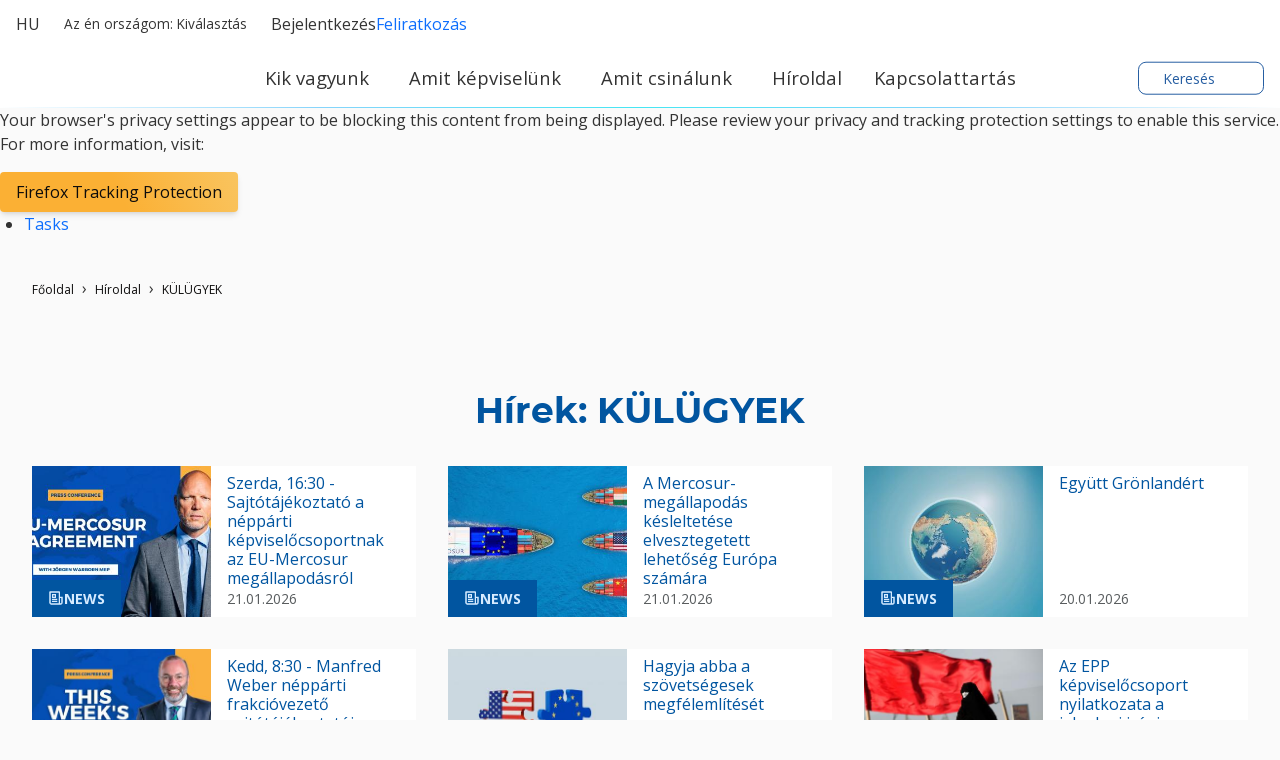

--- FILE ---
content_type: text/html; charset=UTF-8
request_url: https://www.eppgroup.eu/hu/hiroldal/news/categories/kulugyek
body_size: 20141
content:
<!doctype html>
<html lang="hu" class="" dir="ltr">
  <head>
    <meta name="viewport" content="width=device-width, initial-scale=1">
    <meta charset="utf-8">
    <meta http-equiv="Content-Type" content="text/html; charset=utf-8" />

    <title>Európai Parlamenti EPP Képviselőcsoport</title>
    <meta name="description" content="Az *EPP Képviselőcsoport* a legnagyobb és legrégibb frakció az Európai Parlamentben. Jobbközép frakcióként elhivatottak vagyunk *egy erősebb és magabiztosabb Európa megteremtésében*, amely az emberek szolgálatára épül. Célunk, hogy egy *versenyképesebb és demokratikusabb Európát* teremtsünk, ahol az emberek olyan életet élethetnek, amilyet szeretnének."/>
    <link rel="stylesheet" href="/sites/default/files/cald_compiled_css/full/l396RfaH337T55XQX8dmHwh7OLg.css?qL4OeOx3T" />


  </head>
  <body class="preload">
    <div class="didomi-preferences-cta-wrapper" id="I-cc0d9087427ec15c302a2e482d9a68a1bc9fdd99" >  </div><div class="didomi-broken" id="I-975d74ecdfc62065657fcad6c0eec7461748a5eb" >      <div class="no-consent-overlay">
      <div class="overlay-wrapper">
        <p>Your browser&#039;s privacy settings appear to be blocking this content from being displayed. Please review your privacy and tracking protection settings to enable this service. For more information, visit:</p>
                  <div class="no-consent-broken-link">
            <a href="https://support.mozilla.org/en-US/kb/enhanced-tracking-protection-firefox-desktop?as=u&amp;amp;utm_source=inproduct#w_what-to-do-if-a-site-seems-broken" target="_blank" class="epp-prevent-link broken-link btn-solid-md">Firefox Tracking Protection</a>
          </div>
              </div>
    </div>
  </div>            <div class="contribution-tools" id="I-1da20c933a834cbd2d86529a9cd79e1f2fd41ad6" >  <div class="cald-view" id="I-2b7136c71063611d8ed14879fd2d0be3944aef60" >      <ul class="tool-actions contribtool-list">
                        <li action="tasks">
          <a href="" target="_blank">
            <span class="contribtool-option tasks">Tasks</span>
          </a>
        </li>
              </ul>
  </div></div>    <div class="cald-view" id="I-71a7e48955f183e3ab99b259ee59425756b31de2" >  </div>    <div class="cald-view" id="I-63da8a722ba51ea29a6e22374208a3de9cc73e17" >
<header role="banner" id="header">

	<div class="preheader">
        <a class="navbar-brand hide-mobile" href="/hu" title="Honlap">
      <div class='cald_svg_injection img-logo logo-full' name='logo-eppfull' alt='EPP Képviselőcsoport logó'></div>
    </a>

          <div class="delegation-selector preheader-item">
    <div class="navbar-nav menu delegation-nav">
      <a
        class="nav-link dropdown-toggle lang-switch preheader-link collapsed"
        data-bs-toggle="collapse" id="delegation-selector-sm-header"
        role="button"
        aria-haspopup="true"
        aria-expanded="false"
        href="#delegation-menu-header"
        title="">
        Az én országom:
                  Kiválasztás
                <div class='cald_svg_injection svg-icon' name='chevron-dropdown' alt='legördülő menüsor'></div>
      </a>

      <div id="delegation-menu-header" class="delegation-menu-wrapper dropdown-menu collapse" aria-labelledby="delegation-selector-sm-header">
        <div class="top-wrapper">
          <div class="current-selection">
            <div class='cald_svg_injection svg-icon' name='world' alt='Kiválasztott ország'></div>
            <p>Válasszon ki egy országot</p>
          </div>
          <div class="lang-close">
            <a
              href="#delegation-menu-header"
              title="Az Ország menü bezárása"
              class="delegation-menu-close collapsed"
              data-bs-toggle="collapse"
              role="button">
              <div class='cald_svg_injection svg-icon' name='close' alt='Az Ország menü bezárása'></div>
            </a>
          </div>
        </div>

        <section class="widget-delegation-selector " id="I-9e517ff2eb9eb964b50985d997955c20ff75a699" >      <div class='delegation-title'>
                    <p>Válassza ki az országot, hogy kövesse a helyi EP-képviselők híreit:</p>
          </div>
        <div class='delegations-list-menu mb-4'>
                    <a href='/hu/amit-csinalunk/with-eu-countries/magyarorszag' class='delegation-link btn-outline-sm'>
    <span class="inner-wrapper">
      <div class='cald_svg_injection svg-icon flag-icon' name='hu' alt='Nemzeti lobogó'></div>
      Magyarország
    </span>
    <div class='cald_svg_injection svg-icon check-full' name='check-full' alt='Kiválasztott ország'></div>
  </a>
          </div>
              <div class='delegation-title'>
        <p>Az alábbi országok nem tesznek közzé tartalmat az Ön nyelvén. Válasszon ki egy országot, ha angol vagy nemzeti nyelven szeretne híreket követni:</p>
      </div>
        <div class="delegations-list-menu">
                    <a href='/what-we-do/with-eu-countries/austria' class='delegation-link btn-outline-sm'>
    <span class="inner-wrapper">
      <div class='cald_svg_injection svg-icon flag-icon' name='at' alt='Nemzeti lobogó'></div>
      Austria
    </span>
    <div class='cald_svg_injection svg-icon check-full' name='check-full' alt='Kiválasztott ország'></div>
  </a>
                    <a href='/what-we-do/with-eu-countries/belgium' class='delegation-link btn-outline-sm'>
    <span class="inner-wrapper">
      <div class='cald_svg_injection svg-icon flag-icon' name='be' alt='Nemzeti lobogó'></div>
      Belgium
    </span>
    <div class='cald_svg_injection svg-icon check-full' name='check-full' alt='Kiválasztott ország'></div>
  </a>
                    <a href='/what-we-do/with-eu-countries/bulgaria' class='delegation-link btn-outline-sm'>
    <span class="inner-wrapper">
      <div class='cald_svg_injection svg-icon flag-icon' name='bg' alt='Nemzeti lobogó'></div>
      Bulgaria
    </span>
    <div class='cald_svg_injection svg-icon check-full' name='check-full' alt='Kiválasztott ország'></div>
  </a>
                    <a href='/what-we-do/with-eu-countries/croatia' class='delegation-link btn-outline-sm'>
    <span class="inner-wrapper">
      <div class='cald_svg_injection svg-icon flag-icon' name='hr' alt='Nemzeti lobogó'></div>
      Croatia
    </span>
    <div class='cald_svg_injection svg-icon check-full' name='check-full' alt='Kiválasztott ország'></div>
  </a>
                    <a href='/what-we-do/with-eu-countries/cyprus' class='delegation-link btn-outline-sm'>
    <span class="inner-wrapper">
      <div class='cald_svg_injection svg-icon flag-icon' name='cy' alt='Nemzeti lobogó'></div>
      Cyprus
    </span>
    <div class='cald_svg_injection svg-icon check-full' name='check-full' alt='Kiválasztott ország'></div>
  </a>
                    <a href='/what-we-do/with-eu-countries/czechia' class='delegation-link btn-outline-sm'>
    <span class="inner-wrapper">
      <div class='cald_svg_injection svg-icon flag-icon' name='cz' alt='Nemzeti lobogó'></div>
      Czechia
    </span>
    <div class='cald_svg_injection svg-icon check-full' name='check-full' alt='Kiválasztott ország'></div>
  </a>
                    <a href='/what-we-do/with-eu-countries/denmark' class='delegation-link btn-outline-sm'>
    <span class="inner-wrapper">
      <div class='cald_svg_injection svg-icon flag-icon' name='dk' alt='Nemzeti lobogó'></div>
      Denmark
    </span>
    <div class='cald_svg_injection svg-icon check-full' name='check-full' alt='Kiválasztott ország'></div>
  </a>
                    <a href='/what-we-do/with-eu-countries/estonia' class='delegation-link btn-outline-sm'>
    <span class="inner-wrapper">
      <div class='cald_svg_injection svg-icon flag-icon' name='ee' alt='Nemzeti lobogó'></div>
      Estonia
    </span>
    <div class='cald_svg_injection svg-icon check-full' name='check-full' alt='Kiválasztott ország'></div>
  </a>
                    <a href='/what-we-do/with-eu-countries/finland' class='delegation-link btn-outline-sm'>
    <span class="inner-wrapper">
      <div class='cald_svg_injection svg-icon flag-icon' name='fi' alt='Nemzeti lobogó'></div>
      Finland
    </span>
    <div class='cald_svg_injection svg-icon check-full' name='check-full' alt='Kiválasztott ország'></div>
  </a>
                    <a href='/what-we-do/with-eu-countries/france' class='delegation-link btn-outline-sm'>
    <span class="inner-wrapper">
      <div class='cald_svg_injection svg-icon flag-icon' name='fr' alt='Nemzeti lobogó'></div>
      France
    </span>
    <div class='cald_svg_injection svg-icon check-full' name='check-full' alt='Kiválasztott ország'></div>
  </a>
                    <a href='/what-we-do/with-eu-countries/germany' class='delegation-link btn-outline-sm'>
    <span class="inner-wrapper">
      <div class='cald_svg_injection svg-icon flag-icon' name='de' alt='Nemzeti lobogó'></div>
      Germany
    </span>
    <div class='cald_svg_injection svg-icon check-full' name='check-full' alt='Kiválasztott ország'></div>
  </a>
                    <a href='/what-we-do/with-eu-countries/greece' class='delegation-link btn-outline-sm'>
    <span class="inner-wrapper">
      <div class='cald_svg_injection svg-icon flag-icon' name='gr' alt='Nemzeti lobogó'></div>
      Greece
    </span>
    <div class='cald_svg_injection svg-icon check-full' name='check-full' alt='Kiválasztott ország'></div>
  </a>
                    <a href='/what-we-do/with-eu-countries/ireland' class='delegation-link btn-outline-sm'>
    <span class="inner-wrapper">
      <div class='cald_svg_injection svg-icon flag-icon' name='ie' alt='Nemzeti lobogó'></div>
      Ireland
    </span>
    <div class='cald_svg_injection svg-icon check-full' name='check-full' alt='Kiválasztott ország'></div>
  </a>
                    <a href='/what-we-do/with-eu-countries/italy' class='delegation-link btn-outline-sm'>
    <span class="inner-wrapper">
      <div class='cald_svg_injection svg-icon flag-icon' name='it' alt='Nemzeti lobogó'></div>
      Italy
    </span>
    <div class='cald_svg_injection svg-icon check-full' name='check-full' alt='Kiválasztott ország'></div>
  </a>
                    <a href='/what-we-do/with-eu-countries/latvia' class='delegation-link btn-outline-sm'>
    <span class="inner-wrapper">
      <div class='cald_svg_injection svg-icon flag-icon' name='lv' alt='Nemzeti lobogó'></div>
      Latvia
    </span>
    <div class='cald_svg_injection svg-icon check-full' name='check-full' alt='Kiválasztott ország'></div>
  </a>
                    <a href='/what-we-do/with-eu-countries/lithuania' class='delegation-link btn-outline-sm'>
    <span class="inner-wrapper">
      <div class='cald_svg_injection svg-icon flag-icon' name='lt' alt='Nemzeti lobogó'></div>
      Lithuania
    </span>
    <div class='cald_svg_injection svg-icon check-full' name='check-full' alt='Kiválasztott ország'></div>
  </a>
                    <a href='/what-we-do/with-eu-countries/luxembourg' class='delegation-link btn-outline-sm'>
    <span class="inner-wrapper">
      <div class='cald_svg_injection svg-icon flag-icon' name='lu' alt='Nemzeti lobogó'></div>
      Luxembourg
    </span>
    <div class='cald_svg_injection svg-icon check-full' name='check-full' alt='Kiválasztott ország'></div>
  </a>
                    <a href='/what-we-do/with-eu-countries/malta' class='delegation-link btn-outline-sm'>
    <span class="inner-wrapper">
      <div class='cald_svg_injection svg-icon flag-icon' name='mt' alt='Nemzeti lobogó'></div>
      Malta
    </span>
    <div class='cald_svg_injection svg-icon check-full' name='check-full' alt='Kiválasztott ország'></div>
  </a>
                    <a href='/what-we-do/with-eu-countries/netherlands' class='delegation-link btn-outline-sm'>
    <span class="inner-wrapper">
      <div class='cald_svg_injection svg-icon flag-icon' name='nl' alt='Nemzeti lobogó'></div>
      Netherlands
    </span>
    <div class='cald_svg_injection svg-icon check-full' name='check-full' alt='Kiválasztott ország'></div>
  </a>
                    <a href='/what-we-do/with-eu-countries/poland' class='delegation-link btn-outline-sm'>
    <span class="inner-wrapper">
      <div class='cald_svg_injection svg-icon flag-icon' name='pl' alt='Nemzeti lobogó'></div>
      Poland
    </span>
    <div class='cald_svg_injection svg-icon check-full' name='check-full' alt='Kiválasztott ország'></div>
  </a>
                    <a href='/what-we-do/with-eu-countries/portugal' class='delegation-link btn-outline-sm'>
    <span class="inner-wrapper">
      <div class='cald_svg_injection svg-icon flag-icon' name='pt' alt='Nemzeti lobogó'></div>
      Portugal
    </span>
    <div class='cald_svg_injection svg-icon check-full' name='check-full' alt='Kiválasztott ország'></div>
  </a>
                    <a href='/what-we-do/with-eu-countries/romania' class='delegation-link btn-outline-sm'>
    <span class="inner-wrapper">
      <div class='cald_svg_injection svg-icon flag-icon' name='ro' alt='Nemzeti lobogó'></div>
      Romania
    </span>
    <div class='cald_svg_injection svg-icon check-full' name='check-full' alt='Kiválasztott ország'></div>
  </a>
                    <a href='/what-we-do/with-eu-countries/slovakia' class='delegation-link btn-outline-sm'>
    <span class="inner-wrapper">
      <div class='cald_svg_injection svg-icon flag-icon' name='sk' alt='Nemzeti lobogó'></div>
      Slovakia
    </span>
    <div class='cald_svg_injection svg-icon check-full' name='check-full' alt='Kiválasztott ország'></div>
  </a>
                    <a href='/what-we-do/with-eu-countries/slovenia' class='delegation-link btn-outline-sm'>
    <span class="inner-wrapper">
      <div class='cald_svg_injection svg-icon flag-icon' name='si' alt='Nemzeti lobogó'></div>
      Slovenia
    </span>
    <div class='cald_svg_injection svg-icon check-full' name='check-full' alt='Kiválasztott ország'></div>
  </a>
                    <a href='/what-we-do/with-eu-countries/sweden' class='delegation-link btn-outline-sm'>
    <span class="inner-wrapper">
      <div class='cald_svg_injection svg-icon flag-icon' name='se' alt='Nemzeti lobogó'></div>
      Sweden
    </span>
    <div class='cald_svg_injection svg-icon check-full' name='check-full' alt='Kiválasztott ország'></div>
  </a>
                    <a href='/what-we-do/with-eu-countries/spain' class='delegation-link btn-outline-sm'>
    <span class="inner-wrapper">
      <div class='cald_svg_injection svg-icon flag-icon' name='es' alt='Nemzeti lobogó'></div>
      Spain
    </span>
    <div class='cald_svg_injection svg-icon check-full' name='check-full' alt='Kiválasztott ország'></div>
  </a>
          </div>
  
</section>
      </div>
    </div>
  </div>

        <div class="cald-view" id="I-d7da94deb0a501f8a29180348fe531d78307a679" >      
  <div class="language-selector preheader-item">
    <div class="navbar-nav menu lang-nav">
      <a
        class="nav-link dropdown-toggle lang-switch preheader-link collapsed"
        data-bs-toggle="collapse" id="lang-switch-btn-hle_7dTCVESjFm9FwjEB7MGMTxPw"
        role="button"
        aria-haspopup="true"
        aria-expanded="false"
        href="#language-menu-hle_7dTCVESjFm9FwjEB7MGMTxPw"
        title="">
        hu
        <div class='cald_svg_injection svg-icon' name='chevron-dropdown' alt='legördülő menüsor'></div>
      </a>

      <div id="language-menu-hle_7dTCVESjFm9FwjEB7MGMTxPw" class="language-menu-wrapper dropdown-menu collapse" aria-labelledby="lang-switch-btn-hle_7dTCVESjFm9FwjEB7MGMTxPw">
        <div class="top-wrapper">
          <div class="current-selection">
            <div class='cald_svg_injection svg-icon' name='world' alt='Kiválasztott nyelv:'></div>
                          <p>Kiválasztott nyelv:: Magyar</p>
                      </div>
          <div class="lang-close">
            <a
              href="#language-menu-hle_7dTCVESjFm9FwjEB7MGMTxPw"
              title="Bezárás Nyelv menü"
              class="language-menu-close collapsed"
              data-bs-toggle="collapse"
              role="button">
              <div class='cald_svg_injection svg-icon' name='close' alt='Bezárás Nyelv menü'></div>
            </a>
          </div>

        </div>
        <!--</div>-->

        <div class="grid-select">
                                    <a class="grid-select-item btn-outline-sm" href="/bg/newsroom/news/categories/vnshni-raboti" title="Български">
                <span class="d-none d-sm-inline-block">Български</span>
                <span class="d-sm-none">BG</span>
              </a>
                                                <a class="grid-select-item btn-outline-sm" href="/cs/zpravodajstvi/news/categories/zahranicni-veci" title="Čeština">
                <span class="d-none d-sm-inline-block">Čeština</span>
                <span class="d-sm-none">CS</span>
              </a>
                                                <a class="grid-select-item btn-outline-sm" href="/da/nyhedsrum/news/categories/udenrigsanliggender" title="Dansk">
                <span class="d-none d-sm-inline-block">Dansk</span>
                <span class="d-sm-none">DA</span>
              </a>
                                                <a class="grid-select-item btn-outline-sm" href="/de/newsroom/news/categories/auswaertige-angelegenheiten" title="Deutsch">
                <span class="d-none d-sm-inline-block">Deutsch</span>
                <span class="d-sm-none">DE</span>
              </a>
                                                <a class="grid-select-item btn-outline-sm" href="/el/grafeio-typoy/news/categories/exoterikes-ypotheseis" title="Ελληνικά">
                <span class="d-none d-sm-inline-block">Ελληνικά</span>
                <span class="d-sm-none">EL</span>
              </a>
                                                <a class="grid-select-item btn-outline-sm" href="/newsroom/news/categories/foreign-affairs" title="English">
                <span class="d-none d-sm-inline-block">English</span>
                <span class="d-sm-none">EN</span>
              </a>
                                                <a class="grid-select-item btn-outline-sm" href="/es/sala-de-redaccion/news/categories/asuntos-exteriores" title="Español">
                <span class="d-none d-sm-inline-block">Español</span>
                <span class="d-sm-none">ES</span>
              </a>
                                                <a class="grid-select-item btn-outline-sm" href="/et/uudised/news/categories/valissuhted" title="Eesti">
                <span class="d-none d-sm-inline-block">Eesti</span>
                <span class="d-sm-none">ET</span>
              </a>
                                                <a class="grid-select-item btn-outline-sm" href="/fi/uutishuone/news/categories/ulkoasiat" title="Suomi">
                <span class="d-none d-sm-inline-block">Suomi</span>
                <span class="d-sm-none">FI</span>
              </a>
                                                <a class="grid-select-item btn-outline-sm" href="/fr/salle-de-presse/news/categories/affaires-etrangeres" title="Français">
                <span class="d-none d-sm-inline-block">Français</span>
                <span class="d-sm-none">FR</span>
              </a>
                                                <a class="grid-select-item btn-outline-sm" href="/hr/redakcija/news/categories/vanjski-poslovi" title="Hrvatski">
                <span class="d-none d-sm-inline-block">Hrvatski</span>
                <span class="d-sm-none">HR</span>
              </a>
                                                                      <a class="grid-select-item btn-outline-sm" href="/it/area-stampa/news/categories/affari-esteri" title="Italiano">
                <span class="d-none d-sm-inline-block">Italiano</span>
                <span class="d-sm-none">IT</span>
              </a>
                                                <a class="grid-select-item btn-outline-sm" href="/lt/kita-savaite/news/categories/uzsienio-reikalai" title="Lietuvių">
                <span class="d-none d-sm-inline-block">Lietuvių</span>
                <span class="d-sm-none">LT</span>
              </a>
                                                <a class="grid-select-item btn-outline-sm" href="/lv/zinu-vietne/news/categories/arlietas" title="Latviešu">
                <span class="d-none d-sm-inline-block">Latviešu</span>
                <span class="d-sm-none">LV</span>
              </a>
                                                <a class="grid-select-item btn-outline-sm" href="/mt/kamra-tal-ahbarijiet/news/categories/affarijiet-barranin" title="Malti">
                <span class="d-none d-sm-inline-block">Malti</span>
                <span class="d-sm-none">MT</span>
              </a>
                                                <a class="grid-select-item btn-outline-sm" href="/nl/newsroom/news/categories/buitenlandse-zaken" title="Nederlands">
                <span class="d-none d-sm-inline-block">Nederlands</span>
                <span class="d-sm-none">NL</span>
              </a>
                                                <a class="grid-select-item btn-outline-sm" href="/pl/newsroom/news/categories/sprawy-zagraniczne" title="Polski">
                <span class="d-none d-sm-inline-block">Polski</span>
                <span class="d-sm-none">PL</span>
              </a>
                                                <a class="grid-select-item btn-outline-sm" href="/pt/noticias/news/categories/assuntos-externos" title="Português">
                <span class="d-none d-sm-inline-block">Português</span>
                <span class="d-sm-none">PT</span>
              </a>
                                                <a class="grid-select-item btn-outline-sm" href="/ro/zona-presei/news/categories/afaceri-externe" title="Română">
                <span class="d-none d-sm-inline-block">Română</span>
                <span class="d-sm-none">RO</span>
              </a>
                                                <a class="grid-select-item btn-outline-sm" href="/sk/redakcia/news/categories/zahranicne-veci" title="Slovenčina">
                <span class="d-none d-sm-inline-block">Slovenčina</span>
                <span class="d-sm-none">SK</span>
              </a>
                                                <a class="grid-select-item btn-outline-sm" href="/sl/newsroom/news/categories/zunanje-zadeve" title="Slovenščina">
                <span class="d-none d-sm-inline-block">Slovenščina</span>
                <span class="d-sm-none">SL</span>
              </a>
                              </div>

      </div>
    </div>
  </div>
    </div>
		<div class="user-login-subscribe cald_default_pager_navigation cald_pager_navigation preheader-item">
			<div class="cald-pager-manual-replaces">
				<div class="login">
					<div class="wrapper-links">
            						<a href="/user/login?destination=/admin/tasks-list" class="btn-simple-md" rel="noopener" title="Bejelentkezés" id="user-login-logout-menu">
              <div class='cald_svg_injection svg-icon' name='user-profil' alt='Bejelentkezés'></div>
              Bejelentkezés
              </a>

            						<a href="#" target="_blank" class="preheader-link" rel="noopener" title="Iratkozzon fel hírlevelünkre" class="subscribe user-subscribe-menu preheader-link" id="epp-user-subscribe-menu">
              <div class='cald_svg_injection svg-icon' name='user-subscribe' alt='Feliratkozás'></div>
              Feliratkozás
              </a>
					</div>
				</div>
			</div>
		</div>

	</div>

	<div class="menuheader">
        <a class="navbar-brand hide-desktop" href="/hu" title="Honlap">
      <div class='cald_svg_injection img-logo logo-min' name='logo-eppmin' alt='EPP Képviselőcsoport logó'></div>
    </a>
    <div class="menuheader-wrapper">
            <div class="nav-toggler-wrapper">
  <button class="navtoggler">
    <span class="icon-wrapper">
      <div class='cald_svg_injection svg-icon open' name='burger' alt='a menü megnyitása'></div>
      <div class='cald_svg_injection svg-icon close' name='close' alt='a menü bezárása'></div>
    </span>
    Menü
  </button>
</div>
<nav class="menu-primary" aria-labelledby="block-mainnavigation-menu" id="block-mainnavigation">
  <h2 class="visually-hidden" id="block-mainnavigation-menu">a fő navigációs menüsor</h2>
  <div class="js-megamenu__container">
    <div class="js-megamenu__root">
      <ul class="menu menu--level-1">
                  <li class="menu__item menu__item--collapsed menu__item--level-1" aria-expanded="false">
            <a
              href="/hu/kik-vagyunk"
              title="Kik vagyunk"
              class='menu__link--level-1 menu__link--has-children'>
              <span>Kik vagyunk</span>
                              <div class='cald_svg_injection svg-icon chevron-desktop' name='chevron-lvl1' alt='az elsődleges almenüsor megmutatásas'></div>
                <div class='cald_svg_injection svg-icon chevron-mobile' name='chevron-lvl1-mobile' alt='az elsődleges almenüsor megmutatásas'></div>
                          </a>
                        <div class="mega-menu js-main-menu-submenu" style="">
              <div class="mega-menu__header">
                <div class="js-megamenu__back">
                  <button class="btn-link mega-menu__back-btn mega-menu__back-btn-from-level-1">
                    <div class='cald_svg_injection svg-icon' name='arrow-right-blue' alt='vissza az előző menüsorhoz'></div>
                    <span>Back</span>
                    <span class="visually-hidden">vissza az előző menüsorhoz</span>
                  </button>
                </div>
                <h2 class="h5 mega-menu__section-title">
                  <a href="">Kik vagyunk</a>
                </h2>
              </div>
              <div class="mega-menu__main">
                <div class="container-form-large">
                  <div class="mega-menu__main-inner">
                    <ul class="menu menu-level-2">
                                                  <li class="menu__item menu__item--level-2 has-submenu">
                              <span class="menu__link menu__link--level-2">Rólunk</span>

                                                                  <ul class="menu menu--level-3">
                                                                          <li class="menu__item menu__item--level-3 ">
                                        <a href="/hu/kik-vagyunk/kuldetesunk-es-ertekeink"
                                           class="menu__link menu__link--level-3 ">
                                           Küldetésünk és értékeink
                                                                                  </a>
                                        <button type="button" class="mobile-drawer-next" aria-expanded="false" aria-controls="menu-level-4" aria-label="Az almenü megnyitása" data-target="menu-level-4">
                                          <div class='cald_svg_injection svg-icon' name='chevron-lvl1-mobile' alt='a másodlagos almenüsor megmutasása'></div>
                                        </button>
                                                                              </li>
                                                                          <li class="menu__item menu__item--level-3 menu__item--has-subnav">
                                        <a href="/hu/kik-vagyunk/mukodesunk"
                                           class="menu__link menu__link--level-3 menu__link--has-children">
                                           Működésünk
                                          <div class='cald_svg_injection svg-icon' name='chevron-lvl3' alt='a másodlagos almenüsor megmutasása'></div>                                        </a>
                                        <button type="button" class="mobile-drawer-next" aria-expanded="false" aria-controls="menu-level-4" aria-label="Az almenü megnyitása" data-target="menu-level-4">
                                          <div class='cald_svg_injection svg-icon' name='chevron-lvl1-mobile' alt='a másodlagos almenüsor megmutasása'></div>
                                        </button>
                                                                                <div class="js-megamenu__sub">
                                          <div class="mega-menu__header">
                                            <div class="js-megamenu__back">
                                              <button class="btn-link mega-menu__back-btn">
                                                <div class='cald_svg_injection svg-icon' name='arrow-right-blue' alt='vissza az előző menüsorhoz'></div>
                                                <span>Kik vagyunk</span>
                                                <span class="visually-hidden">vissza az előző menüsorhoz</span>
                                              </button>
                                            </div>
                                            <h2 class="h5 mega-menu__section-title">
                                              <a href="">Működésünk</a>
                                            </h2>
                                          </div>
                                          <ul class="menu menu--level-4">
                                                                                          <li class="menu__item menu__item--level-4">
                                                <a href="/hu/kik-vagyunk/tortenetunk" class="menu__link menu__link--level-4">
                                                  <span>Történetünk</span>
                                                  <svg class="icon icon-chevron" focusable="false" role="presentation">
                                                    <use xlink:href="#icon-chevron"></use>
                                                  </svg>
                                                </a>
                                              </li>
                                                                                          <li class="menu__item menu__item--level-4">
                                                <a href="/hu/kik-vagyunk/mukodesunk/testverszervezeteink" class="menu__link menu__link--level-4">
                                                  <span>Testvérszervezeteink</span>
                                                  <svg class="icon icon-chevron" focusable="false" role="presentation">
                                                    <use xlink:href="#icon-chevron"></use>
                                                  </svg>
                                                </a>
                                              </li>
                                                                                          <li class="menu__item menu__item--level-4">
                                                <a href="/hu/kik-vagyunk/mukodesunk/kepgaleriak" class="menu__link menu__link--level-4">
                                                  <span>Képgalériák</span>
                                                  <svg class="icon icon-chevron" focusable="false" role="presentation">
                                                    <use xlink:href="#icon-chevron"></use>
                                                  </svg>
                                                </a>
                                              </li>
                                                                                      </ul>
                                                                                                                        </li>
                                                                      </ul>
                                                            </li>
                                                  <li class="menu__item menu__item--level-2 has-submenu">
                              <span class="menu__link menu__link--level-2">Emberek</span>

                                                                  <ul class="menu menu--level-3">
                                                                          <li class="menu__item menu__item--level-3 ">
                                        <a href="/hu/kik-vagyunk/elnoksegunk"
                                           class="menu__link menu__link--level-3 ">
                                           Elnökségünk
                                                                                  </a>
                                        <button type="button" class="mobile-drawer-next" aria-expanded="false" aria-controls="menu-level-4" aria-label="Az almenü megnyitása" data-target="menu-level-4">
                                          <div class='cald_svg_injection svg-icon' name='chevron-lvl1-mobile' alt='a másodlagos almenüsor megmutasása'></div>
                                        </button>
                                                                              </li>
                                                                          <li class="menu__item menu__item--level-3 ">
                                        <a href="/hu/kik-vagyunk/kepviselocsoportunk"
                                           class="menu__link menu__link--level-3 ">
                                           Képviselőcsoportunk
                                                                                  </a>
                                        <button type="button" class="mobile-drawer-next" aria-expanded="false" aria-controls="menu-level-4" aria-label="Az almenü megnyitása" data-target="menu-level-4">
                                          <div class='cald_svg_injection svg-icon' name='chevron-lvl1-mobile' alt='a másodlagos almenüsor megmutasása'></div>
                                        </button>
                                                                              </li>
                                                                          <li class="menu__item menu__item--level-3 ">
                                        <a href="/hu/kik-vagyunk/titkarsagunk"
                                           class="menu__link menu__link--level-3 ">
                                           Titkárságunk
                                                                                  </a>
                                        <button type="button" class="mobile-drawer-next" aria-expanded="false" aria-controls="menu-level-4" aria-label="Az almenü megnyitása" data-target="menu-level-4">
                                          <div class='cald_svg_injection svg-icon' name='chevron-lvl1-mobile' alt='a másodlagos almenüsor megmutasása'></div>
                                        </button>
                                                                              </li>
                                                                      </ul>
                                                            </li>
                                                  <li class="menu__item menu__item--level-2 has-submenu">
                              <span class="menu__link menu__link--level-2">Dolgozzon velünk</span>

                                                                  <ul class="menu menu--level-3">
                                                                          <li class="menu__item menu__item--level-3 ">
                                        <a href="/hu/kik-vagyunk/karrier"
                                           class="menu__link menu__link--level-3 ">
                                           Karrier
                                                                                  </a>
                                        <button type="button" class="mobile-drawer-next" aria-expanded="false" aria-controls="menu-level-4" aria-label="Az almenü megnyitása" data-target="menu-level-4">
                                          <div class='cald_svg_injection svg-icon' name='chevron-lvl1-mobile' alt='a másodlagos almenüsor megmutasása'></div>
                                        </button>
                                                                              </li>
                                                                          <li class="menu__item menu__item--level-3 ">
                                        <a href="/hu/kik-vagyunk/gyakornoksag-es-programok"
                                           class="menu__link menu__link--level-3 ">
                                           Gyakornokság és programok
                                                                                  </a>
                                        <button type="button" class="mobile-drawer-next" aria-expanded="false" aria-controls="menu-level-4" aria-label="Az almenü megnyitása" data-target="menu-level-4">
                                          <div class='cald_svg_injection svg-icon' name='chevron-lvl1-mobile' alt='a másodlagos almenüsor megmutasása'></div>
                                        </button>
                                                                              </li>
                                                                          <li class="menu__item menu__item--level-3 ">
                                        <a href="/hu/kik-vagyunk/nyilvanos-tenderek"
                                           class="menu__link menu__link--level-3 ">
                                           Nyilvános tenderek
                                                                                  </a>
                                        <button type="button" class="mobile-drawer-next" aria-expanded="false" aria-controls="menu-level-4" aria-label="Az almenü megnyitása" data-target="menu-level-4">
                                          <div class='cald_svg_injection svg-icon' name='chevron-lvl1-mobile' alt='a másodlagos almenüsor megmutasása'></div>
                                        </button>
                                                                              </li>
                                                                      </ul>
                                                            </li>
                                          </ul>
                    <div class="mega-menu__block-promo-level-1">
                      <div class="block-promo-test-2"></div>
                    </div>
                  </div>
                   <div class="mega-menu__main-footer">
                    <a
                      href="/hu/kik-vagyunk"
                      title="Kik vagyunk"
                      class='menu__link--footer'>
                      <span>Kik vagyunk</span>
                                              <div class='cald_svg_injection svg-icon' name='arrow-right-blue' alt='Az oldal megtekintése'></div>
                                          </a>
                  </div>
                </div>
              </div>
              <div class="login-subscribe-placeholder">
              </div>
            </div>
                      </li>
                  <li class="menu__item menu__item--collapsed menu__item--level-1" aria-expanded="false">
            <a
              href="/hu/amit-kepviselunk"
              title="Amit képviselünk"
              class='menu__link--level-1 menu__link--has-children'>
              <span>Amit képviselünk</span>
                              <div class='cald_svg_injection svg-icon chevron-desktop' name='chevron-lvl1' alt='az elsődleges almenüsor megmutatásas'></div>
                <div class='cald_svg_injection svg-icon chevron-mobile' name='chevron-lvl1-mobile' alt='az elsődleges almenüsor megmutatásas'></div>
                          </a>
                        <div class="mega-menu js-main-menu-submenu" style="">
              <div class="mega-menu__header">
                <div class="js-megamenu__back">
                  <button class="btn-link mega-menu__back-btn mega-menu__back-btn-from-level-1">
                    <div class='cald_svg_injection svg-icon' name='arrow-right-blue' alt='vissza az előző menüsorhoz'></div>
                    <span>Back</span>
                    <span class="visually-hidden">vissza az előző menüsorhoz</span>
                  </button>
                </div>
                <h2 class="h5 mega-menu__section-title">
                  <a href="">Amit képviselünk</a>
                </h2>
              </div>
              <div class="mega-menu__main">
                <div class="container-form-large">
                  <div class="mega-menu__main-inner">
                    <ul class="menu menu-level-2">
                                                  <li class="menu__item menu__item--level-2 has-submenu">
                              <span class="menu__link menu__link--level-2"></span>

                                                                  <ul class="menu menu--level-3">
                                                                          <li class="menu__item menu__item--level-3 ">
                                        <a href="/hu/amit-kepviselunk/prioritasaink"
                                           class="menu__link menu__link--level-3 ">
                                           Prioritásaink
                                                                                  </a>
                                        <button type="button" class="mobile-drawer-next" aria-expanded="false" aria-controls="menu-level-4" aria-label="Az almenü megnyitása" data-target="menu-level-4">
                                          <div class='cald_svg_injection svg-icon' name='chevron-lvl1-mobile' alt='a másodlagos almenüsor megmutasása'></div>
                                        </button>
                                                                              </li>
                                                                          <li class="menu__item menu__item--level-3 ">
                                        <a href="/hu/amit-kepviselunk/hatasunk"
                                           class="menu__link menu__link--level-3 ">
                                           Our impact
                                                                                  </a>
                                        <button type="button" class="mobile-drawer-next" aria-expanded="false" aria-controls="menu-level-4" aria-label="Az almenü megnyitása" data-target="menu-level-4">
                                          <div class='cald_svg_injection svg-icon' name='chevron-lvl1-mobile' alt='a másodlagos almenüsor megmutasása'></div>
                                        </button>
                                                                              </li>
                                                                      </ul>
                                                            </li>
                                                  <li class="menu__item menu__item--level-2 has-submenu">
                              <span class="menu__link menu__link--level-2">Pozícióink</span>

                                                                  <ul class="menu menu--level-3">
                                                                          <li class="menu__item menu__item--level-3 ">
                                        <a href="/hu/amit-csinalunk/kulugyek#our-position"
                                           class="menu__link menu__link--level-3 ">
                                           Külügyek
                                                                                  </a>
                                        <button type="button" class="mobile-drawer-next" aria-expanded="false" aria-controls="menu-level-4" aria-label="Az almenü megnyitása" data-target="menu-level-4">
                                          <div class='cald_svg_injection svg-icon' name='chevron-lvl1-mobile' alt='a másodlagos almenüsor megmutasása'></div>
                                        </button>
                                                                              </li>
                                                                          <li class="menu__item menu__item--level-3 ">
                                        <a href="/hu/amit-csinalunk/koltsegvetes-mezogazdasag-es-regionalis-tamogatas#our-position"
                                           class="menu__link menu__link--level-3 ">
                                           Költségvetés, mezőgazdaság és regionális támogatás
                                                                                  </a>
                                        <button type="button" class="mobile-drawer-next" aria-expanded="false" aria-controls="menu-level-4" aria-label="Az almenü megnyitása" data-target="menu-level-4">
                                          <div class='cald_svg_injection svg-icon' name='chevron-lvl1-mobile' alt='a másodlagos almenüsor megmutasása'></div>
                                        </button>
                                                                              </li>
                                                                          <li class="menu__item menu__item--level-3 ">
                                        <a href="/hu/amit-csinalunk/gazdasag-munkahelyek-es-a-kornyezet#our-position"
                                           class="menu__link menu__link--level-3 ">
                                           Gazdaság, munkahelyek és a környezet
                                                                                  </a>
                                        <button type="button" class="mobile-drawer-next" aria-expanded="false" aria-controls="menu-level-4" aria-label="Az almenü megnyitása" data-target="menu-level-4">
                                          <div class='cald_svg_injection svg-icon' name='chevron-lvl1-mobile' alt='a másodlagos almenüsor megmutasása'></div>
                                        </button>
                                                                              </li>
                                                                          <li class="menu__item menu__item--level-3 ">
                                        <a href="/hu/amit-csinalunk/jogi-es-belugyek#our-position"
                                           class="menu__link menu__link--level-3 ">
                                           Jogi és belügyek
                                                                                  </a>
                                        <button type="button" class="mobile-drawer-next" aria-expanded="false" aria-controls="menu-level-4" aria-label="Az almenü megnyitása" data-target="menu-level-4">
                                          <div class='cald_svg_injection svg-icon' name='chevron-lvl1-mobile' alt='a másodlagos almenüsor megmutasása'></div>
                                        </button>
                                                                              </li>
                                                                      </ul>
                                                            </li>
                                          </ul>
                    <div class="mega-menu__block-promo-level-1">
                      <div class="block-promo-test-2"></div>
                    </div>
                  </div>
                   <div class="mega-menu__main-footer">
                    <a
                      href="/hu/amit-kepviselunk"
                      title="Amit képviselünk"
                      class='menu__link--footer'>
                      <span>Amit képviselünk</span>
                                              <div class='cald_svg_injection svg-icon' name='arrow-right-blue' alt='Az oldal megtekintése'></div>
                                          </a>
                  </div>
                </div>
              </div>
              <div class="login-subscribe-placeholder">
              </div>
            </div>
                      </li>
                  <li class="menu__item menu__item--collapsed menu__item--level-1" aria-expanded="false">
            <a
              href="/hu/amit-csinalunk"
              title="Amit csinálunk"
              class='menu__link--level-1 menu__link--has-children'>
              <span>Amit csinálunk</span>
                              <div class='cald_svg_injection svg-icon chevron-desktop' name='chevron-lvl1' alt='az elsődleges almenüsor megmutatásas'></div>
                <div class='cald_svg_injection svg-icon chevron-mobile' name='chevron-lvl1-mobile' alt='az elsődleges almenüsor megmutatásas'></div>
                          </a>
                        <div class="mega-menu js-main-menu-submenu" style="">
              <div class="mega-menu__header">
                <div class="js-megamenu__back">
                  <button class="btn-link mega-menu__back-btn mega-menu__back-btn-from-level-1">
                    <div class='cald_svg_injection svg-icon' name='arrow-right-blue' alt='vissza az előző menüsorhoz'></div>
                    <span>Back</span>
                    <span class="visually-hidden">vissza az előző menüsorhoz</span>
                  </button>
                </div>
                <h2 class="h5 mega-menu__section-title">
                  <a href="">Amit csinálunk</a>
                </h2>
              </div>
              <div class="mega-menu__main">
                <div class="container-form-large">
                  <div class="mega-menu__main-inner">
                    <ul class="menu menu-level-2">
                                                  <li class="menu__item menu__item--level-2 has-submenu">
                              <span class="menu__link menu__link--level-2">A bizottságokban végzett munkánk</span>

                                                                  <ul class="menu menu--level-3">
                                                                          <li class="menu__item menu__item--level-3 menu__item--has-subnav">
                                        <a href="/hu/amit-csinalunk/kulugyek"
                                           class="menu__link menu__link--level-3 menu__link--has-children">
                                           Külügyek
                                          <div class='cald_svg_injection svg-icon' name='chevron-lvl3' alt='a másodlagos almenüsor megmutasása'></div>                                        </a>
                                        <button type="button" class="mobile-drawer-next" aria-expanded="false" aria-controls="menu-level-4" aria-label="Az almenü megnyitása" data-target="menu-level-4">
                                          <div class='cald_svg_injection svg-icon' name='chevron-lvl1-mobile' alt='a másodlagos almenüsor megmutasása'></div>
                                        </button>
                                                                                <div class="js-megamenu__sub">
                                          <div class="mega-menu__header">
                                            <div class="js-megamenu__back">
                                              <button class="btn-link mega-menu__back-btn">
                                                <div class='cald_svg_injection svg-icon' name='arrow-right-blue' alt='vissza az előző menüsorhoz'></div>
                                                <span>Amit csinálunk</span>
                                                <span class="visually-hidden">vissza az előző menüsorhoz</span>
                                              </button>
                                            </div>
                                            <h2 class="h5 mega-menu__section-title">
                                              <a href="">Külügyek</a>
                                            </h2>
                                          </div>
                                          <ul class="menu menu--level-4">
                                                                                          <li class="menu__item menu__item--level-4">
                                                <a href="/hu/amit-csinalunk/kulugyek/kulugy" class="menu__link menu__link--level-4">
                                                  <span>Külügy</span>
                                                  <svg class="icon icon-chevron" focusable="false" role="presentation">
                                                    <use xlink:href="#icon-chevron"></use>
                                                  </svg>
                                                </a>
                                              </li>
                                                                                          <li class="menu__item menu__item--level-4">
                                                <a href="/hu/amit-csinalunk/kulugyek/emberi-jogok" class="menu__link menu__link--level-4">
                                                  <span>Emberi jogok</span>
                                                  <svg class="icon icon-chevron" focusable="false" role="presentation">
                                                    <use xlink:href="#icon-chevron"></use>
                                                  </svg>
                                                </a>
                                              </li>
                                                                                          <li class="menu__item menu__item--level-4">
                                                <a href="/hu/amit-csinalunk/kulugyek/biztonsag-es-vedelempolitika" class="menu__link menu__link--level-4">
                                                  <span>Biztonság- és védelempolitika</span>
                                                  <svg class="icon icon-chevron" focusable="false" role="presentation">
                                                    <use xlink:href="#icon-chevron"></use>
                                                  </svg>
                                                </a>
                                              </li>
                                                                                          <li class="menu__item menu__item--level-4">
                                                <a href="/hu/amit-csinalunk/kulugyek/fejlesztes" class="menu__link menu__link--level-4">
                                                  <span>Fejlesztés</span>
                                                  <svg class="icon icon-chevron" focusable="false" role="presentation">
                                                    <use xlink:href="#icon-chevron"></use>
                                                  </svg>
                                                </a>
                                              </li>
                                                                                          <li class="menu__item menu__item--level-4">
                                                <a href="/hu/amit-csinalunk/kulugyek/nemzetkozi-kereskedelem" class="menu__link menu__link--level-4">
                                                  <span>Nemzetközi kereskedelem</span>
                                                  <svg class="icon icon-chevron" focusable="false" role="presentation">
                                                    <use xlink:href="#icon-chevron"></use>
                                                  </svg>
                                                </a>
                                              </li>
                                                                                      </ul>
                                                                                                                        </li>
                                                                          <li class="menu__item menu__item--level-3 menu__item--has-subnav">
                                        <a href="/hu/amit-csinalunk/koltsegvetes-mezogazdasag-es-regionalis-tamogatas"
                                           class="menu__link menu__link--level-3 menu__link--has-children">
                                           Költségvetés, mezőgazdaság és regionális támogatás
                                          <div class='cald_svg_injection svg-icon' name='chevron-lvl3' alt='a másodlagos almenüsor megmutasása'></div>                                        </a>
                                        <button type="button" class="mobile-drawer-next" aria-expanded="false" aria-controls="menu-level-4" aria-label="Az almenü megnyitása" data-target="menu-level-4">
                                          <div class='cald_svg_injection svg-icon' name='chevron-lvl1-mobile' alt='a másodlagos almenüsor megmutasása'></div>
                                        </button>
                                                                                <div class="js-megamenu__sub">
                                          <div class="mega-menu__header">
                                            <div class="js-megamenu__back">
                                              <button class="btn-link mega-menu__back-btn">
                                                <div class='cald_svg_injection svg-icon' name='arrow-right-blue' alt='vissza az előző menüsorhoz'></div>
                                                <span>Amit csinálunk</span>
                                                <span class="visually-hidden">vissza az előző menüsorhoz</span>
                                              </button>
                                            </div>
                                            <h2 class="h5 mega-menu__section-title">
                                              <a href="">Költségvetés, mezőgazdaság és regionális támogatás</a>
                                            </h2>
                                          </div>
                                          <ul class="menu menu--level-4">
                                                                                          <li class="menu__item menu__item--level-4">
                                                <a href="/hu/amit-csinalunk/koltsegvetes-mezogazdasag-es-regionalis-tamogatas/regionalis-fejlesztes" class="menu__link menu__link--level-4">
                                                  <span>Regionális fejlesztés</span>
                                                  <svg class="icon icon-chevron" focusable="false" role="presentation">
                                                    <use xlink:href="#icon-chevron"></use>
                                                  </svg>
                                                </a>
                                              </li>
                                                                                          <li class="menu__item menu__item--level-4">
                                                <a href="/hu/amit-csinalunk/koltsegvetes-mezogazdasag-es-regionalis-tamogatas/koltsegvetes" class="menu__link menu__link--level-4">
                                                  <span>Költségvetés</span>
                                                  <svg class="icon icon-chevron" focusable="false" role="presentation">
                                                    <use xlink:href="#icon-chevron"></use>
                                                  </svg>
                                                </a>
                                              </li>
                                                                                          <li class="menu__item menu__item--level-4">
                                                <a href="/hu/amit-csinalunk/koltsegvetes-mezogazdasag-es-regionalis-tamogatas/koltsegvetes-ellenorzes" class="menu__link menu__link--level-4">
                                                  <span>Költségvetés-ellenőrzés</span>
                                                  <svg class="icon icon-chevron" focusable="false" role="presentation">
                                                    <use xlink:href="#icon-chevron"></use>
                                                  </svg>
                                                </a>
                                              </li>
                                                                                          <li class="menu__item menu__item--level-4">
                                                <a href="/hu/amit-csinalunk/koltsegvetes-mezogazdasag-es-regionalis-tamogatas/halaszat" class="menu__link menu__link--level-4">
                                                  <span>Halászat</span>
                                                  <svg class="icon icon-chevron" focusable="false" role="presentation">
                                                    <use xlink:href="#icon-chevron"></use>
                                                  </svg>
                                                </a>
                                              </li>
                                                                                          <li class="menu__item menu__item--level-4">
                                                <a href="/hu/amit-csinalunk/koltsegvetes-mezogazdasag-es-regionalis-tamogatas/mezogazdasag-es-videkfejlesztes" class="menu__link menu__link--level-4">
                                                  <span>Mezőgazdaság és vidékfejlesztés</span>
                                                  <svg class="icon icon-chevron" focusable="false" role="presentation">
                                                    <use xlink:href="#icon-chevron"></use>
                                                  </svg>
                                                </a>
                                              </li>
                                                                                      </ul>
                                                                                                                        </li>
                                                                          <li class="menu__item menu__item--level-3 menu__item--has-subnav">
                                        <a href="/hu/amit-csinalunk/jogi-es-belugyek"
                                           class="menu__link menu__link--level-3 menu__link--has-children">
                                           Jogi és belügyek
                                          <div class='cald_svg_injection svg-icon' name='chevron-lvl3' alt='a másodlagos almenüsor megmutasása'></div>                                        </a>
                                        <button type="button" class="mobile-drawer-next" aria-expanded="false" aria-controls="menu-level-4" aria-label="Az almenü megnyitása" data-target="menu-level-4">
                                          <div class='cald_svg_injection svg-icon' name='chevron-lvl1-mobile' alt='a másodlagos almenüsor megmutasása'></div>
                                        </button>
                                                                                <div class="js-megamenu__sub">
                                          <div class="mega-menu__header">
                                            <div class="js-megamenu__back">
                                              <button class="btn-link mega-menu__back-btn">
                                                <div class='cald_svg_injection svg-icon' name='arrow-right-blue' alt='vissza az előző menüsorhoz'></div>
                                                <span>Amit csinálunk</span>
                                                <span class="visually-hidden">vissza az előző menüsorhoz</span>
                                              </button>
                                            </div>
                                            <h2 class="h5 mega-menu__section-title">
                                              <a href="">Jogi és belügyek</a>
                                            </h2>
                                          </div>
                                          <ul class="menu menu--level-4">
                                                                                          <li class="menu__item menu__item--level-4">
                                                <a href="/hu/amit-csinalunk/jogi-es-belugyek/jogi-ugyek" class="menu__link menu__link--level-4">
                                                  <span>Jogi ügyek</span>
                                                  <svg class="icon icon-chevron" focusable="false" role="presentation">
                                                    <use xlink:href="#icon-chevron"></use>
                                                  </svg>
                                                </a>
                                              </li>
                                                                                          <li class="menu__item menu__item--level-4">
                                                <a href="/hu/amit-csinalunk/jogi-es-belugyek/alkotmanyos-ugyek" class="menu__link menu__link--level-4">
                                                  <span>Alkotmányos ügyek</span>
                                                  <svg class="icon icon-chevron" focusable="false" role="presentation">
                                                    <use xlink:href="#icon-chevron"></use>
                                                  </svg>
                                                </a>
                                              </li>
                                                                                          <li class="menu__item menu__item--level-4">
                                                <a href="/hu/amit-csinalunk/jogi-es-belugyek/allampolgari-jogok-bel-es-igazsagugy" class="menu__link menu__link--level-4">
                                                  <span>Állampolgári jogok, bel- és igazságügy</span>
                                                  <svg class="icon icon-chevron" focusable="false" role="presentation">
                                                    <use xlink:href="#icon-chevron"></use>
                                                  </svg>
                                                </a>
                                              </li>
                                                                                          <li class="menu__item menu__item--level-4">
                                                <a href="/hu/amit-csinalunk/jogi-es-belugyek/kultura-es-oktatas" class="menu__link menu__link--level-4">
                                                  <span>Kultúra és oktatás</span>
                                                  <svg class="icon icon-chevron" focusable="false" role="presentation">
                                                    <use xlink:href="#icon-chevron"></use>
                                                  </svg>
                                                </a>
                                              </li>
                                                                                          <li class="menu__item menu__item--level-4">
                                                <a href="/hu/amit-csinalunk/jogi-es-belugyek/peticiok" class="menu__link menu__link--level-4">
                                                  <span>Petíciók</span>
                                                  <svg class="icon icon-chevron" focusable="false" role="presentation">
                                                    <use xlink:href="#icon-chevron"></use>
                                                  </svg>
                                                </a>
                                              </li>
                                                                                          <li class="menu__item menu__item--level-4">
                                                <a href="/hu/amit-csinalunk/jogi-es-belugyek/nojog-es-eselyegyenloseg" class="menu__link menu__link--level-4">
                                                  <span>Nőjog és esélyegyenlőség</span>
                                                  <svg class="icon icon-chevron" focusable="false" role="presentation">
                                                    <use xlink:href="#icon-chevron"></use>
                                                  </svg>
                                                </a>
                                              </li>
                                                                                          <li class="menu__item menu__item--level-4">
                                                <a href="/hu/amit-csinalunk/jogi-es-belugyek/europai-demokraciapajzs" class="menu__link menu__link--level-4">
                                                  <span>Európai demokráciapajzs</span>
                                                  <svg class="icon icon-chevron" focusable="false" role="presentation">
                                                    <use xlink:href="#icon-chevron"></use>
                                                  </svg>
                                                </a>
                                              </li>
                                                                                      </ul>
                                                                                                                        </li>
                                                                          <li class="menu__item menu__item--level-3 menu__item--has-subnav">
                                        <a href="/hu/amit-csinalunk/gazdasag-munkahelyek-es-a-kornyezet"
                                           class="menu__link menu__link--level-3 menu__link--has-children">
                                           Gazdaság, munkahelyek és a környezet
                                          <div class='cald_svg_injection svg-icon' name='chevron-lvl3' alt='a másodlagos almenüsor megmutasása'></div>                                        </a>
                                        <button type="button" class="mobile-drawer-next" aria-expanded="false" aria-controls="menu-level-4" aria-label="Az almenü megnyitása" data-target="menu-level-4">
                                          <div class='cald_svg_injection svg-icon' name='chevron-lvl1-mobile' alt='a másodlagos almenüsor megmutasása'></div>
                                        </button>
                                                                                <div class="js-megamenu__sub">
                                          <div class="mega-menu__header">
                                            <div class="js-megamenu__back">
                                              <button class="btn-link mega-menu__back-btn">
                                                <div class='cald_svg_injection svg-icon' name='arrow-right-blue' alt='vissza az előző menüsorhoz'></div>
                                                <span>Amit csinálunk</span>
                                                <span class="visually-hidden">vissza az előző menüsorhoz</span>
                                              </button>
                                            </div>
                                            <h2 class="h5 mega-menu__section-title">
                                              <a href="">Gazdaság, munkahelyek és a környezet</a>
                                            </h2>
                                          </div>
                                          <ul class="menu menu--level-4">
                                                                                          <li class="menu__item menu__item--level-4">
                                                <a href="/hu/amit-csinalunk/gazdasag-munkahelyek-es-a-kornyezet/kozlekedes-es-idegenforgalom" class="menu__link menu__link--level-4">
                                                  <span>Közlekedés és idegenforgalom</span>
                                                  <svg class="icon icon-chevron" focusable="false" role="presentation">
                                                    <use xlink:href="#icon-chevron"></use>
                                                  </svg>
                                                </a>
                                              </li>
                                                                                          <li class="menu__item menu__item--level-4">
                                                <a href="/hu/amit-csinalunk/gazdasag-munkahelyek-es-a-kornyezet/adougyek" class="menu__link menu__link--level-4">
                                                  <span>Adóügyek</span>
                                                  <svg class="icon icon-chevron" focusable="false" role="presentation">
                                                    <use xlink:href="#icon-chevron"></use>
                                                  </svg>
                                                </a>
                                              </li>
                                                                                          <li class="menu__item menu__item--level-4">
                                                <a href="/hu/amit-csinalunk/gazdasag-munkahelyek-es-a-kornyezet/ipar-kutatas-es-energiaugy" class="menu__link menu__link--level-4">
                                                  <span>Ipar, kutatás és energiaügy</span>
                                                  <svg class="icon icon-chevron" focusable="false" role="presentation">
                                                    <use xlink:href="#icon-chevron"></use>
                                                  </svg>
                                                </a>
                                              </li>
                                                                                          <li class="menu__item menu__item--level-4">
                                                <a href="/hu/amit-csinalunk/gazdasag-munkahelyek-es-a-kornyezet/kozegeszsegugy" class="menu__link menu__link--level-4">
                                                  <span>Közegészségügy</span>
                                                  <svg class="icon icon-chevron" focusable="false" role="presentation">
                                                    <use xlink:href="#icon-chevron"></use>
                                                  </svg>
                                                </a>
                                              </li>
                                                                                          <li class="menu__item menu__item--level-4">
                                                <a href="/hu/amit-csinalunk/gazdasag-munkahelyek-es-a-kornyezet/belso-piac-es-fogyasztovedelem" class="menu__link menu__link--level-4">
                                                  <span>Belső piac és fogyasztóvédelem</span>
                                                  <svg class="icon icon-chevron" focusable="false" role="presentation">
                                                    <use xlink:href="#icon-chevron"></use>
                                                  </svg>
                                                </a>
                                              </li>
                                                                                          <li class="menu__item menu__item--level-4">
                                                <a href="/hu/amit-csinalunk/gazdasag-munkahelyek-es-a-kornyezet/kornyezetvedelem-eghajlatvaltozas-es-elelmiszer-biztonsag" class="menu__link menu__link--level-4">
                                                  <span>Környezetvédelem, közegészségügy és élelmiszer-biztonság</span>
                                                  <svg class="icon icon-chevron" focusable="false" role="presentation">
                                                    <use xlink:href="#icon-chevron"></use>
                                                  </svg>
                                                </a>
                                              </li>
                                                                                          <li class="menu__item menu__item--level-4">
                                                <a href="/hu/amit-csinalunk/gazdasag-munkahelyek-es-a-kornyezet/gazdasagi-es-monetaris-ugyek" class="menu__link menu__link--level-4">
                                                  <span>Gazdasági és monetáris ügyek</span>
                                                  <svg class="icon icon-chevron" focusable="false" role="presentation">
                                                    <use xlink:href="#icon-chevron"></use>
                                                  </svg>
                                                </a>
                                              </li>
                                                                                          <li class="menu__item menu__item--level-4">
                                                <a href="/hu/amit-csinalunk/gazdasag-munkahelyek-es-a-kornyezet/foglalkoztatas-es-szocialis-ugyek" class="menu__link menu__link--level-4">
                                                  <span>Foglalkoztatás és szociális ügyek</span>
                                                  <svg class="icon icon-chevron" focusable="false" role="presentation">
                                                    <use xlink:href="#icon-chevron"></use>
                                                  </svg>
                                                </a>
                                              </li>
                                                                                          <li class="menu__item menu__item--level-4">
                                                <a href="/hu/amit-csinalunk/gazdasag-munkahelyek-es-a-kornyezet/az-eu-n-beluli-lakhatasi-valsag" class="menu__link menu__link--level-4">
                                                  <span>Az EU-n belüli lakhatási válság</span>
                                                  <svg class="icon icon-chevron" focusable="false" role="presentation">
                                                    <use xlink:href="#icon-chevron"></use>
                                                  </svg>
                                                </a>
                                              </li>
                                                                                      </ul>
                                                                                                                        </li>
                                                                      </ul>
                                                            </li>
                                                  <li class="menu__item menu__item--level-2 has-submenu">
                              <span class="menu__link menu__link--level-2">A bizottságokon kívüli munkánk</span>

                                                                  <ul class="menu menu--level-3">
                                                                          <li class="menu__item menu__item--level-3 ">
                                        <a href="/hu/amit-csinalunk/a-nemzeti-parlamentekkel"
                                           class="menu__link menu__link--level-3 ">
                                           A nemzeti parlamentekkel
                                                                                  </a>
                                        <button type="button" class="mobile-drawer-next" aria-expanded="false" aria-controls="menu-level-4" aria-label="Az almenü megnyitása" data-target="menu-level-4">
                                          <div class='cald_svg_injection svg-icon' name='chevron-lvl1-mobile' alt='a másodlagos almenüsor megmutasása'></div>
                                        </button>
                                                                              </li>
                                                                          <li class="menu__item menu__item--level-3 ">
                                        <a href="/hu/amit-csinalunk/kulturak-kozotti-parbeszed"
                                           class="menu__link menu__link--level-3 ">
                                           Kultúrák közötti párbeszéd
                                                                                  </a>
                                        <button type="button" class="mobile-drawer-next" aria-expanded="false" aria-controls="menu-level-4" aria-label="Az almenü megnyitása" data-target="menu-level-4">
                                          <div class='cald_svg_injection svg-icon' name='chevron-lvl1-mobile' alt='a másodlagos almenüsor megmutasása'></div>
                                        </button>
                                                                              </li>
                                                                      </ul>
                                                            </li>
                                          </ul>
                    <div class="mega-menu__block-promo-level-1">
                      <div class="block-promo-test-2"></div>
                    </div>
                  </div>
                   <div class="mega-menu__main-footer">
                    <a
                      href="/hu/amit-csinalunk"
                      title="Amit csinálunk"
                      class='menu__link--footer'>
                      <span>Amit csinálunk</span>
                                              <div class='cald_svg_injection svg-icon' name='arrow-right-blue' alt='Az oldal megtekintése'></div>
                                          </a>
                  </div>
                </div>
              </div>
              <div class="login-subscribe-placeholder">
              </div>
            </div>
                      </li>
                  <li class="menu__item menu__item--collapsed menu__item--level-1" aria-expanded="false">
            <a
              href="/hu/hiroldal"
              title="Híroldal"
              class='menu__link--level-1 '>
              <span>Híroldal</span>
                          </a>
                      </li>
                  <li class="menu__item menu__item--collapsed menu__item--level-1" aria-expanded="false">
            <a
              href="/hu/kapcsolattartas"
              title="Kapcsolattartás"
              class='menu__link--level-1 '>
              <span>Kapcsolattartás</span>
                          </a>
                      </li>
              </ul>
    </div>
  </div>
</nav>

            <div class="search-controls">
        <a href="#" id="toggleSearchBarBtn" class="search-bar-btn epp-prevent-link search-bar-interaction" title="Keresés az oldalon" type="button">
          <div class='cald_svg_injection svg-icon' name='loupe' alt='Nagyító keresése'></div>
          Keresés
        </a>
      </div>
    </div>

	</div>

    <div class="search-bar" id="I-dfbbc2a52a533d8f2bd71b1e27ce941d692a6caf" >  

  <div class="search-bar-wrapper">
    <p class="s3">Mit keresel?</p>
    <div class="search-input-wrapper">
      <div class='cald_svg_injection svg-icon' name='loupe' alt='Nagyító keresése'></div>
            <input type="text" id="searchBarInput" name="search-main" placeholder="Keresés" class="form-control search-bar-interaction">
      <a href="#" id="searchBarBtn" class="btn-solid-neutral btn-simple-sm epp-prevent-link search-bar-interaction"><div class='cald_svg_injection svg-icon' name='loupe' alt='Nagyító keresése'></div>Keresés</a>
    </div>
  </div>


</div><div class="cald-view" id="I-5d6c789e4667ddf0211f9a07368bb24d87b7b022" ></div>
</header>
<div class="overlay-menu"></div>
</div>
                  <div class="intro-zone page-top container " id="I-89c2147f35e70ba6da687a3a2c0990c7302aa1d1" >
      <div class="cald-view" id="I-79acbc0c30b57487b10308ef7171224e9a8c0ba8" >      <div class="breadcrumb-section">
      <nav class="breadcrumb-nav">
        <ol class="breadcrumb">
                                                                                                              <li class="breadcrumb-item">
                  <a href="/hu" title="Vissza a főoldal">Főoldal</a>
                </li>
                                                                                                          <li class="breadcrumb-item">
                  <a href="/hu/hiroldal" title="Vissza a híroldal">Híroldal</a>
                </li>
                                                                                                          <li class="breadcrumb-item">
                  <span>KÜLÜGYEK</span>
                </li>
                                            </ol>
      </nav>
    </div>
  </div>  
  
</div>              <div class="page-content container">
      
  <div class="listing-main listing-cards-bythree" id="I-26a8f4da572d9b1c12514057d571916d5cbcdb5a" >  <div
          >
          
                    
      <div class="section-title">

    
    <h2 class="listing-title s2">Hírek: KÜLÜGYEK</h2>
    
      </div>


      
      <div id="houfoOaCM8U5S7QR4wvjnztDWzHI">
        <div><div class="listing-base color-theme-classic" id="I-ca80b60e5ccc906506782cfbf2e8e8e780be64ca" >
  <div class="description-wrapper" id="I-4bac4f46a6e8dba1bd74bfb52c79ffb6aec76871" >
    
    
  </div>
  <div id="">
    <div id="hTWlCn7Gp9glBrwBjHD6IWTQWop0" class="listing-base-content">
              <div class="listing-cards" id="I-386df97f7d4d0755657ffeaac4fe5a6157fddecd" >
      <div class="product-card-wrapper">
      <div class="base-card type-news">
      <div class="card-header card-img-overlay">
      <img class="card-picture" src="https://www.eppgroup.eu/sites/default/files/styles/teaser_blue/public/photo/2026/01/web-press-briefing-mercosur-warborn.jpg?itok=Ud8vPtFw" alt="Sajtótájékoztató: EU-Mercosur megállapodás">
              <div class="card-tags">
                      <span class="type">
              <svg width="16" height="17" viewBox="0 0 16 17" fill="none" xmlns="http://www.w3.org/2000/svg">
<mask id="mask0_1069_25652" style="mask-type:alpha" maskUnits="userSpaceOnUse" x="0" y="0" width="16" height="17">
<g clip-path="url(#clip0_1069_25652)">
<path style="fill:currentColor" d="M10.6667 13.3434V2.67672H2.66671V12.6767C2.66671 12.8535 2.73695 13.0231 2.86197 13.1481C2.98699 13.2731 3.15656 13.3434 3.33337 13.3434H10.6667ZM12.6667 14.6767H3.33337C2.80294 14.6767 2.29423 14.466 1.91916 14.0909C1.54409 13.7159 1.33337 13.2072 1.33337 12.6767V2.01005C1.33337 1.83324 1.40361 1.66367 1.52864 1.53865C1.65366 1.41362 1.82323 1.34338 2.00004 1.34338H11.3334C11.5102 1.34338 11.6798 1.41362 11.8048 1.53865C11.9298 1.66367 12 1.83324 12 2.01005V6.67672H14.6667V12.6767C14.6667 13.2072 14.456 13.7159 14.0809 14.0909C13.7058 14.466 13.1971 14.6767 12.6667 14.6767ZM12 8.01005V12.6767C12 12.8535 12.0703 13.0231 12.1953 13.1481C12.3203 13.2731 12.4899 13.3434 12.6667 13.3434C12.8435 13.3434 13.0131 13.2731 13.1381 13.1481C13.2631 13.0231 13.3334 12.8535 13.3334 12.6767V8.01005H12ZM4.00004 4.01005H8.00004V8.01005H4.00004V4.01005ZM5.33337 5.34338V6.67672H6.66671V5.34338H5.33337ZM4.00004 8.67672H9.33337V10.0101H4.00004V8.67672ZM4.00004 10.6767H9.33337V12.0101H4.00004V10.6767Z" fill="#28282C"/>
</g>
</mask>
<g mask="url(#mask0_1069_25652)">
<rect style="fill:currentColor" y="0.0100098" width="16" height="16" fill="#D6EBFF"/>
</g>
<defs>
<clipPath id="clip0_1069_25652">
<rect style="fill:currentColor" width="16" height="16" fill="white" transform="translate(0 0.0100098)"/>
</clipPath>
</defs>
</svg>
                              news
                          </span>
                  </div>
          </div>
    <span class="card-readmore">
          <div class='cald_svg_injection svg-icon' name='arrow-left' alt='További olvasnivalók'></div>
      További olvasnivalók
      </span>
  <div class="card-body">

                  
                  
          <button type="button" class="tooltip-info-translation" data-bs-toggle="tooltip" data-bs-placement="left" title="Ezt a dokumentumot automatikusan lefordították.">
        <div class='cald_svg_injection svg-icon' name='info-circle' alt='tooltip'></div>
      </button>
                  <h3 class="card-title s3">
        <a href="https://www.eppgroup.eu/hu/hiroldal/szerda-16-30-sajtotajekoztato-a-nepparti-kepviselocsoportnak-az-eu-mercosur-megallapodasrol" title="Szerda, 16:30 - Sajtótájékoztató a néppárti képviselőcsoportnak az EU-Mercosur megállapodásról" class="a-blue-none">Szerda, 16:30 - Sajtótájékoztató a néppárti képviselőcsoportnak az EU-Mercosur megállapodásról</a>
        <span class="inlined-tools-button" data-src="cqtB1ruVcsTkIW7cNVPqwErkZlRChkZJX6wteWsB-9xcNOvXc7QrV3zVND8AAAACEQkxMjY1Mjg6aHU="></span>      </h3>
              <span class="date info-wrapper"><div class='cald_svg_injection svg-icon large-icon' name='agenda' alt='Időpont'></div> 21.01.2026</span>
    
  </div>
</div>
    </div>
      <div class="product-card-wrapper">
      <div class="base-card type-news">
      <div class="card-header card-img-overlay">
      <img class="card-picture" src="https://www.eppgroup.eu/sites/default/files/styles/teaser_blue/public/photo/2026/01/cargo-trade-mercosur.jpg?itok=c9hXJJPP" alt="Teherhajók EU/Mercosur-kereskedelem">
              <div class="card-tags">
                      <span class="type">
              <svg width="16" height="17" viewBox="0 0 16 17" fill="none" xmlns="http://www.w3.org/2000/svg">
<mask id="mask0_1069_25652" style="mask-type:alpha" maskUnits="userSpaceOnUse" x="0" y="0" width="16" height="17">
<g clip-path="url(#clip0_1069_25652)">
<path style="fill:currentColor" d="M10.6667 13.3434V2.67672H2.66671V12.6767C2.66671 12.8535 2.73695 13.0231 2.86197 13.1481C2.98699 13.2731 3.15656 13.3434 3.33337 13.3434H10.6667ZM12.6667 14.6767H3.33337C2.80294 14.6767 2.29423 14.466 1.91916 14.0909C1.54409 13.7159 1.33337 13.2072 1.33337 12.6767V2.01005C1.33337 1.83324 1.40361 1.66367 1.52864 1.53865C1.65366 1.41362 1.82323 1.34338 2.00004 1.34338H11.3334C11.5102 1.34338 11.6798 1.41362 11.8048 1.53865C11.9298 1.66367 12 1.83324 12 2.01005V6.67672H14.6667V12.6767C14.6667 13.2072 14.456 13.7159 14.0809 14.0909C13.7058 14.466 13.1971 14.6767 12.6667 14.6767ZM12 8.01005V12.6767C12 12.8535 12.0703 13.0231 12.1953 13.1481C12.3203 13.2731 12.4899 13.3434 12.6667 13.3434C12.8435 13.3434 13.0131 13.2731 13.1381 13.1481C13.2631 13.0231 13.3334 12.8535 13.3334 12.6767V8.01005H12ZM4.00004 4.01005H8.00004V8.01005H4.00004V4.01005ZM5.33337 5.34338V6.67672H6.66671V5.34338H5.33337ZM4.00004 8.67672H9.33337V10.0101H4.00004V8.67672ZM4.00004 10.6767H9.33337V12.0101H4.00004V10.6767Z" fill="#28282C"/>
</g>
</mask>
<g mask="url(#mask0_1069_25652)">
<rect style="fill:currentColor" y="0.0100098" width="16" height="16" fill="#D6EBFF"/>
</g>
<defs>
<clipPath id="clip0_1069_25652">
<rect style="fill:currentColor" width="16" height="16" fill="white" transform="translate(0 0.0100098)"/>
</clipPath>
</defs>
</svg>
                              news
                          </span>
                  </div>
          </div>
    <span class="card-readmore">
          <div class='cald_svg_injection svg-icon' name='arrow-left' alt='További olvasnivalók'></div>
      További olvasnivalók
      </span>
  <div class="card-body">

                  
                  
          <button type="button" class="tooltip-info-translation" data-bs-toggle="tooltip" data-bs-placement="left" title="Ezt a dokumentumot automatikusan lefordították.">
        <div class='cald_svg_injection svg-icon' name='info-circle' alt='tooltip'></div>
      </button>
                  <h3 class="card-title s3">
        <a href="https://www.eppgroup.eu/hu/hiroldal/a-mercosur-megallapodas-kesleltetese-elvesztegetett-lehetoseg-europa-szamara" title="A Mercosur-megállapodás késleltetése elvesztegetett lehetőség Európa számára" class="a-blue-none">A Mercosur-megállapodás késleltetése elvesztegetett lehetőség Európa számára</a>
        <span class="inlined-tools-button" data-src="NnS4Osy2Vh-zD6yP0QB3Pze2FSJX7LQbVnmn-cVt3aRap52_Sgvr9ly8TuUAAAACEQkxMjY1NTU6aHU="></span>      </h3>
              <span class="date info-wrapper"><div class='cald_svg_injection svg-icon large-icon' name='agenda' alt='Időpont'></div> 21.01.2026</span>
    
  </div>
</div>
    </div>
      <div class="product-card-wrapper">
      <div class="base-card type-news">
      <div class="card-header card-img-overlay">
      <img class="card-picture" src="https://www.eppgroup.eu/sites/default/files/styles/teaser_blue/public/photo/2026/01/GettyImages-685561926%20copy.jpg?itok=LEl2vl-Z" alt="Északi-sark 3D Render a Föld bolygóról.Készült természetes földdel">
              <div class="card-tags">
                      <span class="type">
              <svg width="16" height="17" viewBox="0 0 16 17" fill="none" xmlns="http://www.w3.org/2000/svg">
<mask id="mask0_1069_25652" style="mask-type:alpha" maskUnits="userSpaceOnUse" x="0" y="0" width="16" height="17">
<g clip-path="url(#clip0_1069_25652)">
<path style="fill:currentColor" d="M10.6667 13.3434V2.67672H2.66671V12.6767C2.66671 12.8535 2.73695 13.0231 2.86197 13.1481C2.98699 13.2731 3.15656 13.3434 3.33337 13.3434H10.6667ZM12.6667 14.6767H3.33337C2.80294 14.6767 2.29423 14.466 1.91916 14.0909C1.54409 13.7159 1.33337 13.2072 1.33337 12.6767V2.01005C1.33337 1.83324 1.40361 1.66367 1.52864 1.53865C1.65366 1.41362 1.82323 1.34338 2.00004 1.34338H11.3334C11.5102 1.34338 11.6798 1.41362 11.8048 1.53865C11.9298 1.66367 12 1.83324 12 2.01005V6.67672H14.6667V12.6767C14.6667 13.2072 14.456 13.7159 14.0809 14.0909C13.7058 14.466 13.1971 14.6767 12.6667 14.6767ZM12 8.01005V12.6767C12 12.8535 12.0703 13.0231 12.1953 13.1481C12.3203 13.2731 12.4899 13.3434 12.6667 13.3434C12.8435 13.3434 13.0131 13.2731 13.1381 13.1481C13.2631 13.0231 13.3334 12.8535 13.3334 12.6767V8.01005H12ZM4.00004 4.01005H8.00004V8.01005H4.00004V4.01005ZM5.33337 5.34338V6.67672H6.66671V5.34338H5.33337ZM4.00004 8.67672H9.33337V10.0101H4.00004V8.67672ZM4.00004 10.6767H9.33337V12.0101H4.00004V10.6767Z" fill="#28282C"/>
</g>
</mask>
<g mask="url(#mask0_1069_25652)">
<rect style="fill:currentColor" y="0.0100098" width="16" height="16" fill="#D6EBFF"/>
</g>
<defs>
<clipPath id="clip0_1069_25652">
<rect style="fill:currentColor" width="16" height="16" fill="white" transform="translate(0 0.0100098)"/>
</clipPath>
</defs>
</svg>
                              news
                          </span>
                  </div>
          </div>
    <span class="card-readmore">
          <div class='cald_svg_injection svg-icon' name='arrow-left' alt='További olvasnivalók'></div>
      További olvasnivalók
      </span>
  <div class="card-body">

                  
                  
          <button type="button" class="tooltip-info-translation" data-bs-toggle="tooltip" data-bs-placement="left" title="Ezt a dokumentumot automatikusan lefordították.">
        <div class='cald_svg_injection svg-icon' name='info-circle' alt='tooltip'></div>
      </button>
                  <h3 class="card-title s3">
        <a href="https://www.eppgroup.eu/hu/hiroldal/egyutt-gronlandert" title="Együtt Grönlandért" class="a-blue-none">Együtt Grönlandért</a>
        <span class="inlined-tools-button" data-src="zZsYwVygYRaal68H1B1WKzlmqj12Zwry2Df-i-u36pi7dthhIyzJTrV4uJkAAAACEQkxMjY1Mjk6aHU="></span>      </h3>
              <span class="date info-wrapper"><div class='cald_svg_injection svg-icon large-icon' name='agenda' alt='Időpont'></div> 20.01.2026</span>
    
  </div>
</div>
    </div>
      <div class="product-card-wrapper">
      <div class="base-card type-news">
      <div class="card-header card-img-overlay">
      <img class="card-picture" src="https://www.eppgroup.eu/sites/default/files/styles/teaser_blue/public/photo/2025/10/web-press-briefing-plenary-weber.jpg?itok=wNYot6ys" alt="Sajtótájékoztató: Az e heti plenáris ülés">
              <div class="card-tags">
                      <span class="type">
              <svg width="16" height="17" viewBox="0 0 16 17" fill="none" xmlns="http://www.w3.org/2000/svg">
<mask id="mask0_1069_25652" style="mask-type:alpha" maskUnits="userSpaceOnUse" x="0" y="0" width="16" height="17">
<g clip-path="url(#clip0_1069_25652)">
<path style="fill:currentColor" d="M10.6667 13.3434V2.67672H2.66671V12.6767C2.66671 12.8535 2.73695 13.0231 2.86197 13.1481C2.98699 13.2731 3.15656 13.3434 3.33337 13.3434H10.6667ZM12.6667 14.6767H3.33337C2.80294 14.6767 2.29423 14.466 1.91916 14.0909C1.54409 13.7159 1.33337 13.2072 1.33337 12.6767V2.01005C1.33337 1.83324 1.40361 1.66367 1.52864 1.53865C1.65366 1.41362 1.82323 1.34338 2.00004 1.34338H11.3334C11.5102 1.34338 11.6798 1.41362 11.8048 1.53865C11.9298 1.66367 12 1.83324 12 2.01005V6.67672H14.6667V12.6767C14.6667 13.2072 14.456 13.7159 14.0809 14.0909C13.7058 14.466 13.1971 14.6767 12.6667 14.6767ZM12 8.01005V12.6767C12 12.8535 12.0703 13.0231 12.1953 13.1481C12.3203 13.2731 12.4899 13.3434 12.6667 13.3434C12.8435 13.3434 13.0131 13.2731 13.1381 13.1481C13.2631 13.0231 13.3334 12.8535 13.3334 12.6767V8.01005H12ZM4.00004 4.01005H8.00004V8.01005H4.00004V4.01005ZM5.33337 5.34338V6.67672H6.66671V5.34338H5.33337ZM4.00004 8.67672H9.33337V10.0101H4.00004V8.67672ZM4.00004 10.6767H9.33337V12.0101H4.00004V10.6767Z" fill="#28282C"/>
</g>
</mask>
<g mask="url(#mask0_1069_25652)">
<rect style="fill:currentColor" y="0.0100098" width="16" height="16" fill="#D6EBFF"/>
</g>
<defs>
<clipPath id="clip0_1069_25652">
<rect style="fill:currentColor" width="16" height="16" fill="white" transform="translate(0 0.0100098)"/>
</clipPath>
</defs>
</svg>
                              news
                          </span>
                  </div>
          </div>
    <span class="card-readmore">
          <div class='cald_svg_injection svg-icon' name='arrow-left' alt='További olvasnivalók'></div>
      További olvasnivalók
      </span>
  <div class="card-body">

                  
                  
          <button type="button" class="tooltip-info-translation" data-bs-toggle="tooltip" data-bs-placement="left" title="Ezt a dokumentumot automatikusan lefordították.">
        <div class='cald_svg_injection svg-icon' name='info-circle' alt='tooltip'></div>
      </button>
                  <h3 class="card-title s3">
        <a href="https://www.eppgroup.eu/hu/hiroldal/kedd-8-30-manfred-weber-nepparti-frakciovezeto-sajtotajekoztatoja_cbae167" title="Kedd, 8:30 - Manfred Weber néppárti frakcióvezető sajtótájékoztatója" class="a-blue-none">Kedd, 8:30 - Manfred Weber néppárti frakcióvezető sajtótájékoztatója</a>
        <span class="inlined-tools-button" data-src="5bOwlkqLU4bOCp6taKCx8WlyFCV_U4xECOVl1KHC4Ri3rkVJ15iimPmdomwAAAACEQkxMjU5MjY6aHU="></span>      </h3>
              <span class="date info-wrapper"><div class='cald_svg_injection svg-icon large-icon' name='agenda' alt='Időpont'></div> 19.01.2026</span>
    
  </div>
</div>
    </div>
      <div class="product-card-wrapper">
      <div class="base-card type-news">
      <div class="card-header card-img-overlay">
      <img class="card-picture" src="https://www.eppgroup.eu/sites/default/files/styles/teaser_blue/public/photo/2025/09/GettyImages-2197015037%20copy.jpg?itok=rdrpmt7I" alt="Szimbolikus kompozíció, amely két szorosan egymás mellé helyezett puzzle-darabot tartalmaz, az egyik az amerikai zászló, a másik pedig az Európai Unió (EU) zászlaját ábrázolja.">
              <div class="card-tags">
                      <span class="type">
              <svg width="16" height="17" viewBox="0 0 16 17" fill="none" xmlns="http://www.w3.org/2000/svg">
<mask id="mask0_1069_25652" style="mask-type:alpha" maskUnits="userSpaceOnUse" x="0" y="0" width="16" height="17">
<g clip-path="url(#clip0_1069_25652)">
<path style="fill:currentColor" d="M10.6667 13.3434V2.67672H2.66671V12.6767C2.66671 12.8535 2.73695 13.0231 2.86197 13.1481C2.98699 13.2731 3.15656 13.3434 3.33337 13.3434H10.6667ZM12.6667 14.6767H3.33337C2.80294 14.6767 2.29423 14.466 1.91916 14.0909C1.54409 13.7159 1.33337 13.2072 1.33337 12.6767V2.01005C1.33337 1.83324 1.40361 1.66367 1.52864 1.53865C1.65366 1.41362 1.82323 1.34338 2.00004 1.34338H11.3334C11.5102 1.34338 11.6798 1.41362 11.8048 1.53865C11.9298 1.66367 12 1.83324 12 2.01005V6.67672H14.6667V12.6767C14.6667 13.2072 14.456 13.7159 14.0809 14.0909C13.7058 14.466 13.1971 14.6767 12.6667 14.6767ZM12 8.01005V12.6767C12 12.8535 12.0703 13.0231 12.1953 13.1481C12.3203 13.2731 12.4899 13.3434 12.6667 13.3434C12.8435 13.3434 13.0131 13.2731 13.1381 13.1481C13.2631 13.0231 13.3334 12.8535 13.3334 12.6767V8.01005H12ZM4.00004 4.01005H8.00004V8.01005H4.00004V4.01005ZM5.33337 5.34338V6.67672H6.66671V5.34338H5.33337ZM4.00004 8.67672H9.33337V10.0101H4.00004V8.67672ZM4.00004 10.6767H9.33337V12.0101H4.00004V10.6767Z" fill="#28282C"/>
</g>
</mask>
<g mask="url(#mask0_1069_25652)">
<rect style="fill:currentColor" y="0.0100098" width="16" height="16" fill="#D6EBFF"/>
</g>
<defs>
<clipPath id="clip0_1069_25652">
<rect style="fill:currentColor" width="16" height="16" fill="white" transform="translate(0 0.0100098)"/>
</clipPath>
</defs>
</svg>
                              news
                          </span>
                  </div>
          </div>
    <span class="card-readmore">
          <div class='cald_svg_injection svg-icon' name='arrow-left' alt='További olvasnivalók'></div>
      További olvasnivalók
      </span>
  <div class="card-body">

                  
                  
          <button type="button" class="tooltip-info-translation" data-bs-toggle="tooltip" data-bs-placement="left" title="Ezt a dokumentumot automatikusan lefordították.">
        <div class='cald_svg_injection svg-icon' name='info-circle' alt='tooltip'></div>
      </button>
                  <h3 class="card-title s3">
        <a href="https://www.eppgroup.eu/hu/hiroldal/hagyja-abba-a-szovetsegesek-megfelemliteset_0a5c493" title="Hagyja abba a szövetségesek megfélemlítését" class="a-blue-none">Hagyja abba a szövetségesek megfélemlítését</a>
        <span class="inlined-tools-button" data-src="51R4DviX6NiyyP03Q4siJzuO3ih39baQT8JLxEpWCO5geqMJQB1cR-CQGccAAAACEQkxMjY1MTg6aHU="></span>      </h3>
              <span class="date info-wrapper"><div class='cald_svg_injection svg-icon large-icon' name='agenda' alt='Időpont'></div> 18.01.2026</span>
    
  </div>
</div>
    </div>
      <div class="product-card-wrapper">
      <div class="base-card type-news">
      <div class="card-header card-img-overlay">
      <img class="card-picture" src="https://www.eppgroup.eu/sites/default/files/styles/teaser_blue/public/photo/2020/01/gettyimages-1193975143.jpg?itok=jYYvlweH" alt="Iráni emberek">
              <div class="card-tags">
                      <span class="type">
              <svg width="16" height="17" viewBox="0 0 16 17" fill="none" xmlns="http://www.w3.org/2000/svg">
<mask id="mask0_1069_25652" style="mask-type:alpha" maskUnits="userSpaceOnUse" x="0" y="0" width="16" height="17">
<g clip-path="url(#clip0_1069_25652)">
<path style="fill:currentColor" d="M10.6667 13.3434V2.67672H2.66671V12.6767C2.66671 12.8535 2.73695 13.0231 2.86197 13.1481C2.98699 13.2731 3.15656 13.3434 3.33337 13.3434H10.6667ZM12.6667 14.6767H3.33337C2.80294 14.6767 2.29423 14.466 1.91916 14.0909C1.54409 13.7159 1.33337 13.2072 1.33337 12.6767V2.01005C1.33337 1.83324 1.40361 1.66367 1.52864 1.53865C1.65366 1.41362 1.82323 1.34338 2.00004 1.34338H11.3334C11.5102 1.34338 11.6798 1.41362 11.8048 1.53865C11.9298 1.66367 12 1.83324 12 2.01005V6.67672H14.6667V12.6767C14.6667 13.2072 14.456 13.7159 14.0809 14.0909C13.7058 14.466 13.1971 14.6767 12.6667 14.6767ZM12 8.01005V12.6767C12 12.8535 12.0703 13.0231 12.1953 13.1481C12.3203 13.2731 12.4899 13.3434 12.6667 13.3434C12.8435 13.3434 13.0131 13.2731 13.1381 13.1481C13.2631 13.0231 13.3334 12.8535 13.3334 12.6767V8.01005H12ZM4.00004 4.01005H8.00004V8.01005H4.00004V4.01005ZM5.33337 5.34338V6.67672H6.66671V5.34338H5.33337ZM4.00004 8.67672H9.33337V10.0101H4.00004V8.67672ZM4.00004 10.6767H9.33337V12.0101H4.00004V10.6767Z" fill="#28282C"/>
</g>
</mask>
<g mask="url(#mask0_1069_25652)">
<rect style="fill:currentColor" y="0.0100098" width="16" height="16" fill="#D6EBFF"/>
</g>
<defs>
<clipPath id="clip0_1069_25652">
<rect style="fill:currentColor" width="16" height="16" fill="white" transform="translate(0 0.0100098)"/>
</clipPath>
</defs>
</svg>
                              news
                          </span>
                  </div>
          </div>
    <span class="card-readmore">
          <div class='cald_svg_injection svg-icon' name='arrow-left' alt='További olvasnivalók'></div>
      További olvasnivalók
      </span>
  <div class="card-body">

                  
                  
          <button type="button" class="tooltip-info-translation" data-bs-toggle="tooltip" data-bs-placement="left" title="Ezt a dokumentumot automatikusan lefordították.">
        <div class='cald_svg_injection svg-icon' name='info-circle' alt='tooltip'></div>
      </button>
                  <h3 class="card-title s3">
        <a href="https://www.eppgroup.eu/hu/hiroldal/az-epp-kepviselocsoport-nyilatkozata-a-jelenlegi-irani-fejlemenyekrol" title="Az EPP képviselőcsoport nyilatkozata a jelenlegi iráni fejleményekről" class="a-blue-none">Az EPP képviselőcsoport nyilatkozata a jelenlegi iráni fejleményekről</a>
        <span class="inlined-tools-button" data-src="QxklOqKN5SAoWmgixQzhx49kZkjB5O1dO6KSxMPJW4BNg3bNv8Mllwh1vWYAAAACEQkxMjY0OTE6aHU="></span>      </h3>
              <span class="date info-wrapper"><div class='cald_svg_injection svg-icon large-icon' name='agenda' alt='Időpont'></div> 15.01.2026</span>
    
  </div>
</div>
    </div>
      <div class="product-card-wrapper">
      <div class="base-card type-news">
      <div class="card-header card-img-overlay">
      <img class="card-picture" src="https://www.eppgroup.eu/sites/default/files/styles/teaser_blue/public/photo/2026/01/GettyImages-685561926%20copy.jpg?itok=LEl2vl-Z" alt="Északi-sark 3D Render a Föld bolygóról.Készült természetes földdel">
              <div class="card-tags">
                      <span class="type">
              <svg width="16" height="17" viewBox="0 0 16 17" fill="none" xmlns="http://www.w3.org/2000/svg">
<mask id="mask0_1069_25652" style="mask-type:alpha" maskUnits="userSpaceOnUse" x="0" y="0" width="16" height="17">
<g clip-path="url(#clip0_1069_25652)">
<path style="fill:currentColor" d="M10.6667 13.3434V2.67672H2.66671V12.6767C2.66671 12.8535 2.73695 13.0231 2.86197 13.1481C2.98699 13.2731 3.15656 13.3434 3.33337 13.3434H10.6667ZM12.6667 14.6767H3.33337C2.80294 14.6767 2.29423 14.466 1.91916 14.0909C1.54409 13.7159 1.33337 13.2072 1.33337 12.6767V2.01005C1.33337 1.83324 1.40361 1.66367 1.52864 1.53865C1.65366 1.41362 1.82323 1.34338 2.00004 1.34338H11.3334C11.5102 1.34338 11.6798 1.41362 11.8048 1.53865C11.9298 1.66367 12 1.83324 12 2.01005V6.67672H14.6667V12.6767C14.6667 13.2072 14.456 13.7159 14.0809 14.0909C13.7058 14.466 13.1971 14.6767 12.6667 14.6767ZM12 8.01005V12.6767C12 12.8535 12.0703 13.0231 12.1953 13.1481C12.3203 13.2731 12.4899 13.3434 12.6667 13.3434C12.8435 13.3434 13.0131 13.2731 13.1381 13.1481C13.2631 13.0231 13.3334 12.8535 13.3334 12.6767V8.01005H12ZM4.00004 4.01005H8.00004V8.01005H4.00004V4.01005ZM5.33337 5.34338V6.67672H6.66671V5.34338H5.33337ZM4.00004 8.67672H9.33337V10.0101H4.00004V8.67672ZM4.00004 10.6767H9.33337V12.0101H4.00004V10.6767Z" fill="#28282C"/>
</g>
</mask>
<g mask="url(#mask0_1069_25652)">
<rect style="fill:currentColor" y="0.0100098" width="16" height="16" fill="#D6EBFF"/>
</g>
<defs>
<clipPath id="clip0_1069_25652">
<rect style="fill:currentColor" width="16" height="16" fill="white" transform="translate(0 0.0100098)"/>
</clipPath>
</defs>
</svg>
                              news
                          </span>
                  </div>
          </div>
    <span class="card-readmore">
          <div class='cald_svg_injection svg-icon' name='arrow-left' alt='További olvasnivalók'></div>
      További olvasnivalók
      </span>
  <div class="card-body">

                  
                  
          <button type="button" class="tooltip-info-translation" data-bs-toggle="tooltip" data-bs-placement="left" title="Ezt a dokumentumot automatikusan lefordították.">
        <div class='cald_svg_injection svg-icon' name='info-circle' alt='tooltip'></div>
      </button>
                  <h3 class="card-title s3">
        <a href="https://www.eppgroup.eu/hu/hiroldal/az-europai-parlament-tamogatja-gronlandot-es-daniat" title="Az Európai Parlament támogatja Grönlandot és Dániát" class="a-blue-none">Az Európai Parlament támogatja Grönlandot és Dániát</a>
        <span class="inlined-tools-button" data-src="wraPwfI_Kzrl05G3m4vgUUOyap3ySQsGqADh0u1rfZFiaLIbFwDBZAB-hQIAAAACEQkxMjY0NjU6aHU="></span>      </h3>
              <span class="date info-wrapper"><div class='cald_svg_injection svg-icon large-icon' name='agenda' alt='Időpont'></div> 14.01.2026</span>
    
  </div>
</div>
    </div>
      <div class="product-card-wrapper">
      <div class="base-card type-news">
      <div class="card-header card-img-overlay">
      <img class="card-picture" src="https://www.eppgroup.eu/sites/default/files/styles/teaser_blue/public/photo/2025/12/GettyImages-2234742424.jpg?itok=1VUPy24g" alt="A Mercosur és az Európai Unió zászlajait lengetik a szélben egy tiszta napon">
              <div class="card-tags">
                      <span class="type">
              <svg width="16" height="17" viewBox="0 0 16 17" fill="none" xmlns="http://www.w3.org/2000/svg">
<mask id="mask0_1069_25652" style="mask-type:alpha" maskUnits="userSpaceOnUse" x="0" y="0" width="16" height="17">
<g clip-path="url(#clip0_1069_25652)">
<path style="fill:currentColor" d="M10.6667 13.3434V2.67672H2.66671V12.6767C2.66671 12.8535 2.73695 13.0231 2.86197 13.1481C2.98699 13.2731 3.15656 13.3434 3.33337 13.3434H10.6667ZM12.6667 14.6767H3.33337C2.80294 14.6767 2.29423 14.466 1.91916 14.0909C1.54409 13.7159 1.33337 13.2072 1.33337 12.6767V2.01005C1.33337 1.83324 1.40361 1.66367 1.52864 1.53865C1.65366 1.41362 1.82323 1.34338 2.00004 1.34338H11.3334C11.5102 1.34338 11.6798 1.41362 11.8048 1.53865C11.9298 1.66367 12 1.83324 12 2.01005V6.67672H14.6667V12.6767C14.6667 13.2072 14.456 13.7159 14.0809 14.0909C13.7058 14.466 13.1971 14.6767 12.6667 14.6767ZM12 8.01005V12.6767C12 12.8535 12.0703 13.0231 12.1953 13.1481C12.3203 13.2731 12.4899 13.3434 12.6667 13.3434C12.8435 13.3434 13.0131 13.2731 13.1381 13.1481C13.2631 13.0231 13.3334 12.8535 13.3334 12.6767V8.01005H12ZM4.00004 4.01005H8.00004V8.01005H4.00004V4.01005ZM5.33337 5.34338V6.67672H6.66671V5.34338H5.33337ZM4.00004 8.67672H9.33337V10.0101H4.00004V8.67672ZM4.00004 10.6767H9.33337V12.0101H4.00004V10.6767Z" fill="#28282C"/>
</g>
</mask>
<g mask="url(#mask0_1069_25652)">
<rect style="fill:currentColor" y="0.0100098" width="16" height="16" fill="#D6EBFF"/>
</g>
<defs>
<clipPath id="clip0_1069_25652">
<rect style="fill:currentColor" width="16" height="16" fill="white" transform="translate(0 0.0100098)"/>
</clipPath>
</defs>
</svg>
                              news
                          </span>
                  </div>
          </div>
    <span class="card-readmore">
          <div class='cald_svg_injection svg-icon' name='arrow-left' alt='További olvasnivalók'></div>
      További olvasnivalók
      </span>
  <div class="card-body">

                  
                  
          <button type="button" class="tooltip-info-translation" data-bs-toggle="tooltip" data-bs-placement="left" title="Ezt a dokumentumot automatikusan lefordították.">
        <div class='cald_svg_injection svg-icon' name='info-circle' alt='tooltip'></div>
      </button>
                  <h3 class="card-title s3">
        <a href="https://www.eppgroup.eu/hu/hiroldal/a-nepparti-kepviselocsoport-a-mercosur-mellett-fog-szavazni-europa-gazdasaganak-fellenditese-erdekeben" title="A néppárti képviselőcsoport a Mercosur mellett fog szavazni Európa gazdaságának fellendítése érdekében" class="a-blue-none">A néppárti képviselőcsoport a Mercosur mellett fog szavazni Európa gazdaságának fellendítése érdekében</a>
        <span class="inlined-tools-button" data-src="LktiGF4xvERgdhPp474wQ5srIsx2iu9CZi6Ek0QKvi_HvnGBwEBkLZkM6tEAAAACEQkxMjY0NjA6aHU="></span>      </h3>
              <span class="date info-wrapper"><div class='cald_svg_injection svg-icon large-icon' name='agenda' alt='Időpont'></div> 09.01.2026</span>
    
  </div>
</div>
    </div>
      <div class="product-card-wrapper">
      <div class="base-card type-news">
      <div class="card-header card-img-overlay">
      <img class="card-picture" src="https://www.eppgroup.eu/sites/default/files/styles/teaser_blue/public/photo/2025/12/GettyImages-497440690.jpg?itok=xhmOkomu" alt="Egy szlovén rendőr a vasútállomáson összeveti a Ljubljanába, majd az osztrák határon lévő Sentiljbe tartó buszra felszálló menekültek és migránsok nevét egy nyilvántartási listával.">
              <div class="card-tags">
                      <span class="type">
              <svg width="16" height="17" viewBox="0 0 16 17" fill="none" xmlns="http://www.w3.org/2000/svg">
<mask id="mask0_1069_25652" style="mask-type:alpha" maskUnits="userSpaceOnUse" x="0" y="0" width="16" height="17">
<g clip-path="url(#clip0_1069_25652)">
<path style="fill:currentColor" d="M10.6667 13.3434V2.67672H2.66671V12.6767C2.66671 12.8535 2.73695 13.0231 2.86197 13.1481C2.98699 13.2731 3.15656 13.3434 3.33337 13.3434H10.6667ZM12.6667 14.6767H3.33337C2.80294 14.6767 2.29423 14.466 1.91916 14.0909C1.54409 13.7159 1.33337 13.2072 1.33337 12.6767V2.01005C1.33337 1.83324 1.40361 1.66367 1.52864 1.53865C1.65366 1.41362 1.82323 1.34338 2.00004 1.34338H11.3334C11.5102 1.34338 11.6798 1.41362 11.8048 1.53865C11.9298 1.66367 12 1.83324 12 2.01005V6.67672H14.6667V12.6767C14.6667 13.2072 14.456 13.7159 14.0809 14.0909C13.7058 14.466 13.1971 14.6767 12.6667 14.6767ZM12 8.01005V12.6767C12 12.8535 12.0703 13.0231 12.1953 13.1481C12.3203 13.2731 12.4899 13.3434 12.6667 13.3434C12.8435 13.3434 13.0131 13.2731 13.1381 13.1481C13.2631 13.0231 13.3334 12.8535 13.3334 12.6767V8.01005H12ZM4.00004 4.01005H8.00004V8.01005H4.00004V4.01005ZM5.33337 5.34338V6.67672H6.66671V5.34338H5.33337ZM4.00004 8.67672H9.33337V10.0101H4.00004V8.67672ZM4.00004 10.6767H9.33337V12.0101H4.00004V10.6767Z" fill="#28282C"/>
</g>
</mask>
<g mask="url(#mask0_1069_25652)">
<rect style="fill:currentColor" y="0.0100098" width="16" height="16" fill="#D6EBFF"/>
</g>
<defs>
<clipPath id="clip0_1069_25652">
<rect style="fill:currentColor" width="16" height="16" fill="white" transform="translate(0 0.0100098)"/>
</clipPath>
</defs>
</svg>
                              news
                          </span>
                  </div>
          </div>
    <span class="card-readmore">
          <div class='cald_svg_injection svg-icon' name='arrow-left' alt='További olvasnivalók'></div>
      További olvasnivalók
      </span>
  <div class="card-body">

                  
                  
          <button type="button" class="tooltip-info-translation" data-bs-toggle="tooltip" data-bs-placement="left" title="Ezt a dokumentumot automatikusan lefordították.">
        <div class='cald_svg_injection svg-icon' name='info-circle' alt='tooltip'></div>
      </button>
                  <h3 class="card-title s3">
        <a href="https://www.eppgroup.eu/hu/hiroldal/megallapodas-szuletett-ha-biztonsagos-orszag-akkor-nem-menedekkero" title="Megállapodás született: Ha biztonságos ország, akkor nem menedékkérő" class="a-blue-none">Megállapodás született: Ha biztonságos ország, akkor nem menedékkérő</a>
        <span class="inlined-tools-button" data-src="7AsHQ1RHr7x6LHrKnu877p9oGfofEACFouMAfwXXRfnZtHQ1ghJZxMl5UjQAAAACEQkxMjY0NDE6aHU="></span>      </h3>
              <span class="date info-wrapper"><div class='cald_svg_injection svg-icon large-icon' name='agenda' alt='Időpont'></div> 18.12.2025</span>
    
  </div>
</div>
    </div>
      <div class="product-card-wrapper">
      <div class="base-card type-news">
      <div class="card-header card-img-overlay">
      <img class="card-picture" src="https://www.eppgroup.eu/sites/default/files/styles/teaser_blue/public/photo/2025/12/web-mercosur.jpg?itok=NWkTNyO6" alt="Mercosur">
              <div class="card-tags">
                      <span class="type">
              <svg width="16" height="17" viewBox="0 0 16 17" fill="none" xmlns="http://www.w3.org/2000/svg">
<mask id="mask0_1069_25652" style="mask-type:alpha" maskUnits="userSpaceOnUse" x="0" y="0" width="16" height="17">
<g clip-path="url(#clip0_1069_25652)">
<path style="fill:currentColor" d="M10.6667 13.3434V2.67672H2.66671V12.6767C2.66671 12.8535 2.73695 13.0231 2.86197 13.1481C2.98699 13.2731 3.15656 13.3434 3.33337 13.3434H10.6667ZM12.6667 14.6767H3.33337C2.80294 14.6767 2.29423 14.466 1.91916 14.0909C1.54409 13.7159 1.33337 13.2072 1.33337 12.6767V2.01005C1.33337 1.83324 1.40361 1.66367 1.52864 1.53865C1.65366 1.41362 1.82323 1.34338 2.00004 1.34338H11.3334C11.5102 1.34338 11.6798 1.41362 11.8048 1.53865C11.9298 1.66367 12 1.83324 12 2.01005V6.67672H14.6667V12.6767C14.6667 13.2072 14.456 13.7159 14.0809 14.0909C13.7058 14.466 13.1971 14.6767 12.6667 14.6767ZM12 8.01005V12.6767C12 12.8535 12.0703 13.0231 12.1953 13.1481C12.3203 13.2731 12.4899 13.3434 12.6667 13.3434C12.8435 13.3434 13.0131 13.2731 13.1381 13.1481C13.2631 13.0231 13.3334 12.8535 13.3334 12.6767V8.01005H12ZM4.00004 4.01005H8.00004V8.01005H4.00004V4.01005ZM5.33337 5.34338V6.67672H6.66671V5.34338H5.33337ZM4.00004 8.67672H9.33337V10.0101H4.00004V8.67672ZM4.00004 10.6767H9.33337V12.0101H4.00004V10.6767Z" fill="#28282C"/>
</g>
</mask>
<g mask="url(#mask0_1069_25652)">
<rect style="fill:currentColor" y="0.0100098" width="16" height="16" fill="#D6EBFF"/>
</g>
<defs>
<clipPath id="clip0_1069_25652">
<rect style="fill:currentColor" width="16" height="16" fill="white" transform="translate(0 0.0100098)"/>
</clipPath>
</defs>
</svg>
                              news
                          </span>
                  </div>
          </div>
    <span class="card-readmore">
          <div class='cald_svg_injection svg-icon' name='arrow-left' alt='További olvasnivalók'></div>
      További olvasnivalók
      </span>
  <div class="card-body">

                  
                  
          <button type="button" class="tooltip-info-translation" data-bs-toggle="tooltip" data-bs-placement="left" title="Ezt a dokumentumot automatikusan lefordították.">
        <div class='cald_svg_injection svg-icon' name='info-circle' alt='tooltip'></div>
      </button>
                  <h3 class="card-title s3">
        <a href="https://www.eppgroup.eu/hu/hiroldal/az-epp-vedelmet-biztosit-az-europai-gazdaknak-a-mercosur-megallapodasban" title="Az EPP védelmet biztosít az európai gazdáknak a Mercosur-megállapodásban" class="a-blue-none">Az EPP védelmet biztosít az európai gazdáknak a Mercosur-megállapodásban</a>
        <span class="inlined-tools-button" data-src="MXmv3JDH2F2OH7BUcInPr0JK3qqdtgU459HwzaCsTclk7K38h4mzzPLrl-8AAAACEQkxMjY0NDI6aHU="></span>      </h3>
              <span class="date info-wrapper"><div class='cald_svg_injection svg-icon large-icon' name='agenda' alt='Időpont'></div> 17.12.2025</span>
    
  </div>
</div>
    </div>
      <div class="product-card-wrapper">
      <div class="base-card type-news">
      <div class="card-header card-img-overlay">
      <img class="card-picture" src="https://www.eppgroup.eu/sites/default/files/styles/teaser_blue/public/photo/2025/12/GettyImages-643407724.jpg?itok=Ndj7YiV6" alt="A Bundeswehr nehézfegyvereket szállít Litvániának">
              <div class="card-tags">
                      <span class="type">
              <svg width="16" height="17" viewBox="0 0 16 17" fill="none" xmlns="http://www.w3.org/2000/svg">
<mask id="mask0_1069_25652" style="mask-type:alpha" maskUnits="userSpaceOnUse" x="0" y="0" width="16" height="17">
<g clip-path="url(#clip0_1069_25652)">
<path style="fill:currentColor" d="M10.6667 13.3434V2.67672H2.66671V12.6767C2.66671 12.8535 2.73695 13.0231 2.86197 13.1481C2.98699 13.2731 3.15656 13.3434 3.33337 13.3434H10.6667ZM12.6667 14.6767H3.33337C2.80294 14.6767 2.29423 14.466 1.91916 14.0909C1.54409 13.7159 1.33337 13.2072 1.33337 12.6767V2.01005C1.33337 1.83324 1.40361 1.66367 1.52864 1.53865C1.65366 1.41362 1.82323 1.34338 2.00004 1.34338H11.3334C11.5102 1.34338 11.6798 1.41362 11.8048 1.53865C11.9298 1.66367 12 1.83324 12 2.01005V6.67672H14.6667V12.6767C14.6667 13.2072 14.456 13.7159 14.0809 14.0909C13.7058 14.466 13.1971 14.6767 12.6667 14.6767ZM12 8.01005V12.6767C12 12.8535 12.0703 13.0231 12.1953 13.1481C12.3203 13.2731 12.4899 13.3434 12.6667 13.3434C12.8435 13.3434 13.0131 13.2731 13.1381 13.1481C13.2631 13.0231 13.3334 12.8535 13.3334 12.6767V8.01005H12ZM4.00004 4.01005H8.00004V8.01005H4.00004V4.01005ZM5.33337 5.34338V6.67672H6.66671V5.34338H5.33337ZM4.00004 8.67672H9.33337V10.0101H4.00004V8.67672ZM4.00004 10.6767H9.33337V12.0101H4.00004V10.6767Z" fill="#28282C"/>
</g>
</mask>
<g mask="url(#mask0_1069_25652)">
<rect style="fill:currentColor" y="0.0100098" width="16" height="16" fill="#D6EBFF"/>
</g>
<defs>
<clipPath id="clip0_1069_25652">
<rect style="fill:currentColor" width="16" height="16" fill="white" transform="translate(0 0.0100098)"/>
</clipPath>
</defs>
</svg>
                              news
                          </span>
                  </div>
          </div>
    <span class="card-readmore">
          <div class='cald_svg_injection svg-icon' name='arrow-left' alt='További olvasnivalók'></div>
      További olvasnivalók
      </span>
  <div class="card-body">

                  
                  
          <button type="button" class="tooltip-info-translation" data-bs-toggle="tooltip" data-bs-placement="left" title="Ezt a dokumentumot automatikusan lefordították.">
        <div class='cald_svg_injection svg-icon' name='info-circle' alt='tooltip'></div>
      </button>
                  <h3 class="card-title s3">
        <a href="https://www.eppgroup.eu/hu/hiroldal/katonai-schengen-lebontani-a-katonai-valaszadas-akadalyait" title="&quot;Katonai Schengen&quot;: Lebontani a katonai válaszadás akadályait" class="a-blue-none">"Katonai Schengen": Lebontani a katonai válaszadás akadályait</a>
        <span class="inlined-tools-button" data-src="ECJaqMsMBvELPNsfHZBNK269vtJhncPg7nZV0_OHI2OEuXA6jFPZ-_QWSMoAAAACEQkxMjY0MjQ6aHU="></span>      </h3>
              <span class="date info-wrapper"><div class='cald_svg_injection svg-icon large-icon' name='agenda' alt='Időpont'></div> 17.12.2025</span>
    
  </div>
</div>
    </div>
      <div class="product-card-wrapper">
      <div class="base-card type-news">
      <div class="card-header card-img-overlay">
      <img class="card-picture" src="https://www.eppgroup.eu/sites/default/files/styles/teaser_blue/public/photo/2025/12/Website.jpg?itok=Eelw9vZC" alt="EPP képviselőcsoport Heidelbergi Elnökségi ülés logója">
              <div class="card-tags">
                      <span class="type">
              <svg width="16" height="17" viewBox="0 0 16 17" fill="none" xmlns="http://www.w3.org/2000/svg">
<mask id="mask0_1069_25652" style="mask-type:alpha" maskUnits="userSpaceOnUse" x="0" y="0" width="16" height="17">
<g clip-path="url(#clip0_1069_25652)">
<path style="fill:currentColor" d="M10.6667 13.3434V2.67672H2.66671V12.6767C2.66671 12.8535 2.73695 13.0231 2.86197 13.1481C2.98699 13.2731 3.15656 13.3434 3.33337 13.3434H10.6667ZM12.6667 14.6767H3.33337C2.80294 14.6767 2.29423 14.466 1.91916 14.0909C1.54409 13.7159 1.33337 13.2072 1.33337 12.6767V2.01005C1.33337 1.83324 1.40361 1.66367 1.52864 1.53865C1.65366 1.41362 1.82323 1.34338 2.00004 1.34338H11.3334C11.5102 1.34338 11.6798 1.41362 11.8048 1.53865C11.9298 1.66367 12 1.83324 12 2.01005V6.67672H14.6667V12.6767C14.6667 13.2072 14.456 13.7159 14.0809 14.0909C13.7058 14.466 13.1971 14.6767 12.6667 14.6767ZM12 8.01005V12.6767C12 12.8535 12.0703 13.0231 12.1953 13.1481C12.3203 13.2731 12.4899 13.3434 12.6667 13.3434C12.8435 13.3434 13.0131 13.2731 13.1381 13.1481C13.2631 13.0231 13.3334 12.8535 13.3334 12.6767V8.01005H12ZM4.00004 4.01005H8.00004V8.01005H4.00004V4.01005ZM5.33337 5.34338V6.67672H6.66671V5.34338H5.33337ZM4.00004 8.67672H9.33337V10.0101H4.00004V8.67672ZM4.00004 10.6767H9.33337V12.0101H4.00004V10.6767Z" fill="#28282C"/>
</g>
</mask>
<g mask="url(#mask0_1069_25652)">
<rect style="fill:currentColor" y="0.0100098" width="16" height="16" fill="#D6EBFF"/>
</g>
<defs>
<clipPath id="clip0_1069_25652">
<rect style="fill:currentColor" width="16" height="16" fill="white" transform="translate(0 0.0100098)"/>
</clipPath>
</defs>
</svg>
                              news
                          </span>
                  </div>
          </div>
    <span class="card-readmore">
          <div class='cald_svg_injection svg-icon' name='arrow-left' alt='További olvasnivalók'></div>
      További olvasnivalók
      </span>
  <div class="card-body">

                  
                  
          <button type="button" class="tooltip-info-translation" data-bs-toggle="tooltip" data-bs-placement="left" title="Ezt a dokumentumot automatikusan lefordították.">
        <div class='cald_svg_injection svg-icon' name='info-circle' alt='tooltip'></div>
      </button>
                  <h3 class="card-title s3">
        <a href="https://www.eppgroup.eu/hu/hiroldal/az-epp-frakcio-heidelbergben-nemetorszag-vitatja-meg-az-innovaciot" title="Az EPP-frakció Heidelbergben (Németország) vitatja meg az innovációt" class="a-blue-none">Az EPP-frakció Heidelbergben (Németország) vitatja meg az innovációt</a>
        <span class="inlined-tools-button" data-src="Ef7gCPxMXFFclpTIgjp38qVgMatWLLloISwUmKMwdYbu8LJ1A2AkqoHxS9cAAAACEQkxMjYzMzQ6aHU="></span>      </h3>
              <span class="date info-wrapper"><div class='cald_svg_injection svg-icon large-icon' name='agenda' alt='Időpont'></div> 10.12.2025</span>
    
  </div>
</div>
    </div>
  
  
</div>
      
          </div>
  </div>

      <div class="load-more-wrapper" id="I-340fe38de202f1d395d75a481b71853f1fbdb366" >        <div class="readmore-emphase-wrapper">
    <p class="loadmore-p"><span>12</span> / <span>0</span></p>
      </div>

      </div>  
  
</div></div>
      </div>

      </div>
</div>
      <div class="cald-view" id="I-12ad4ef78a10d00d756d6ebd053d1b535fa446dd" >  </div>    </div>
    <div class="cald-view" id="I-3d9d82e5c516522c672fda81e623da79ddae5b90" >  <nav class="footer-nav">
    <div class="container-narrow">
      <!-- Menu -->
      <div class="footer-sn-wrapper">
        <div class="left">
          <div class='cald_svg_injection svg-icon' name='logo-eppfull' alt='Logó'></div>
        </div>
        <div class="right">
          <p class="footer-sn-title">Szóljon hozzá!</p>
            <ul class="footer-sn-links">
                                              <li>
                  <a href="https://www.facebook.com/EPPGroup/" title="Facebook" class="btn-solid-sm btn-solid-white footer-sn-link">
                                                                <div class='cald_svg_injection svg-icon' name='icon-facebook' alt='Kapcsolat facebook'></div>
                                        Facebook
                  </a>
                </li>
                              <li>
                  <a href="https://twitter.com/eppgroup" title="Twitter" class="btn-solid-sm btn-solid-white footer-sn-link">
                                                                <div class='cald_svg_injection svg-icon' name='icon-twitter' alt='Kapcsolat twitter'></div>
                                        Twitter
                  </a>
                </li>
                              <li>
                  <a href="https://www.youtube.com/user/eppgrouptv" title="YouTube" class="btn-solid-sm btn-solid-white footer-sn-link">
                                                                <div class='cald_svg_injection svg-icon' name='icon-youtube' alt='Kapcsolat youtube'></div>
                                        YouTube
                  </a>
                </li>
                              <li>
                  <a href="https://www.linkedin.com/authwall?trk=qf&amp;originalReferer=https://www.eppgroup.eu/&amp;sessionRedirect=https%3A%2F%2Fwww.linkedin.com%2Fcompany%2F1821861%2F" title="Linkedin" class="btn-solid-sm btn-solid-white footer-sn-link">
                                                                <div class='cald_svg_injection svg-icon' name='icon-linkedin' alt='Kapcsolat linkedin'></div>
                                        Linkedin
                  </a>
                </li>
                              <li>
                  <a href="https://www.instagram.com/accounts/login/?next=/eppgroup/" title="Instagram" class="btn-solid-sm btn-solid-white footer-sn-link">
                                                                <div class='cald_svg_injection svg-icon' name='icon-instagram' alt='Kapcsolat instagram'></div>
                                        Instagram
                  </a>
                </li>
                          </ul>
        </div>
      </div>
      <div class="footer-menu-wrapper">
        <ul class="menu-parent">
                                  <li class="parent-item ">
              <span class="parent-item-label">Linkek</span>
              <ul class="menu-children">
                                  <li class="children-item">
                    <a
                      href="https://www.epp.eu/" title="Európai Néppárt"
                      class="children-item-label"
                      onClick=""
                    >
                      Európai Néppárt
                    </a>
                  </li>
                                  <li class="children-item">
                    <a
                      href="https://www.eppcor.eu/" title="Az EPP Képviselőcsoport a Régiók Bizottságában"
                      class="children-item-label"
                      onClick=""
                    >
                      Az EPP Képviselőcsoport a Régiók Bizottságában
                    </a>
                  </li>
                                  <li class="children-item">
                    <a
                      href="https://www.martenscentre.eu/" title="Wilfried Martens Európai Tanulmányok Központja"
                      class="children-item-label"
                      onClick=""
                    >
                      Wilfried Martens Európai Tanulmányok Központja
                    </a>
                  </li>
                                  <li class="children-item">
                    <a
                      href="https://cohesionmonitoring.eu/" title="EPP Cohesion Monitoring Group (EN)"
                      class="children-item-label"
                      onClick=""
                    >
                      EPP Cohesion Monitoring Group (EN)
                    </a>
                  </li>
                                  <li class="children-item">
                    <a
                      href="https://www.epp4youth.eu/" title="#EPP4Youth (EN)"
                      class="children-item-label"
                      onClick=""
                    >
                      #EPP4Youth (EN)
                    </a>
                  </li>
                                  <li class="children-item">
                    <a
                      href="https://eucanbeatcancer.eu/" title="#EUCanBeatCancer (EN)"
                      class="children-item-label"
                      onClick=""
                    >
                      #EUCanBeatCancer (EN)
                    </a>
                  </li>
                                  <li class="children-item">
                    <a
                      href="https://epp4farmers.eu/" title="EPP vision for Agriculture in Europe / EPP for farmers (EN)"
                      class="children-item-label"
                      onClick=""
                    >
                      EPP vision for Agriculture in Europe / EPP for farmers (EN)
                    </a>
                  </li>
                                  <li class="children-item">
                    <a
                      href="https://road2recovery.eu/" title="EPP Road to Recovery (EN)"
                      class="children-item-label"
                      onClick=""
                    >
                      EPP Road to Recovery (EN)
                    </a>
                  </li>
                                  <li class="children-item">
                    <a
                      href="https://intranet.eppgroup.in.ep.europa.eu/" title="Intranet (EN)"
                      class="children-item-label"
                      onClick=""
                    >
                      Intranet (EN)
                    </a>
                  </li>
                                  <li class="children-item">
                    <a
                      href="/logo-graphic-charter" title="Logo &amp; Graphic charter"
                      class="children-item-label"
                      onClick=""
                    >
                      Logo &amp; Graphic charter
                    </a>
                  </li>
                              </ul>
            </li>
                                  <li class="parent-item ">
              <span class="parent-item-label">Parancsikonok</span>
              <ul class="menu-children">
                                  <li class="children-item">
                    <a
                      href="/newsroom" title="Híroldal (EN)"
                      class="children-item-label"
                      onClick=""
                    >
                      Híroldal (EN)
                    </a>
                  </li>
                                  <li class="children-item">
                    <a
                      href="/hu/rolunk/karrier" title="Karrier"
                      class="children-item-label"
                      onClick=""
                    >
                      Karrier
                    </a>
                  </li>
                                  <li class="children-item">
                    <a
                      href="/hu/kapcsolattartas" title="Kapcsolattartás"
                      class="children-item-label"
                      onClick=""
                    >
                      Kapcsolattartás
                    </a>
                  </li>
                                  <li class="children-item">
                    <a
                      href="/hu/adatvedelem" title="Adatvédelem"
                      class="children-item-label"
                      onClick=""
                    >
                      Adatvédelem
                    </a>
                  </li>
                                  <li class="children-item">
                    <a
                      href="javascript:void(0);" title="a személyes adatok beállítása"
                      class="children-item-label"
                      onClick="Cald.displayCMP()"
                    >
                      a személyes adatok beállítása
                    </a>
                  </li>
                                  <li class="children-item">
                    <a
                      href="/sites/default/files/documents/rules-of-procedure/RGP_hu.pdf" title="Szervezeti és Működési Szabályzat"
                      class="children-item-label"
                      onClick=""
                    >
                      Szervezeti és Működési Szabályzat
                    </a>
                  </li>
                              </ul>
            </li>
                                  <li class="parent-item ">
              <span class="parent-item-label">Európai Parlament</span>
              <ul class="menu-children">
                                  <li class="children-item">
                    <a
                      href="http://www.europarl.europa.eu/portal/hu" title="Honlap"
                      class="children-item-label"
                      onClick=""
                    >
                      Honlap
                    </a>
                  </li>
                                  <li class="children-item">
                    <a
                      href="http://www.europarl.europa.eu/plenary/hu/home.html" title="Plenáris ülés napirendje"
                      class="children-item-label"
                      onClick=""
                    >
                      Plenáris ülés napirendje
                    </a>
                  </li>
                                  <li class="children-item">
                    <a
                      href="http://www.europarl.europa.eu/plenary/hu/meetings-search.html" title="Naptár"
                      class="children-item-label"
                      onClick=""
                    >
                      Naptár
                    </a>
                  </li>
                                  <li class="children-item">
                    <a
                      href="http://www.europarl.europa.eu/plenary/hu/texts-adopted.html" title="Elfogadott szövegek"
                      class="children-item-label"
                      onClick=""
                    >
                      Elfogadott szövegek
                    </a>
                  </li>
                                  <li class="children-item">
                    <a
                      href="https://multimedia.europarl.europa.eu/hu/webstreaming" title="Élő közvetítés"
                      class="children-item-label"
                      onClick=""
                    >
                      Élő közvetítés
                    </a>
                  </li>
                              </ul>
            </li>
                  </ul>
      </div>
      <!-- Menu -->
    </div>
  </nav>

  <!--COPYRIGHT-->
  <div class="footer-bottom">
    <div class="container">
      <div class="copyright-wrapper">
        <p class="copyright">© EPP Képviselőcsoport, 2012-2026. Minden jog fenntartva.</p>
      </div>
    </div>
  </div>
</div>    <script  src="/sites/default/files/cald_compiled_css/full/XSEOoa5cEpPsFL6lYSmZUekFSLE.js?qL4OeOx3T"></script>

    <link href="https://fonts.googleapis.com/css2?family=Open+Sans:ital,wght@0,300;0,400;0,600;0,700;0,800;1,300;1,400;1,600;1,700;1,800&display=swap" rel="stylesheet">

<script cald-pipe='true' type='text/plain' cald-id='0' id='cald-bigpipe-script-0'>{"command":"hide","payload":{"id":"I-975d74ecdfc62065657fcad6c0eec7461748a5eb","html":"-"}}</script>
<script cald-pipe='true' type='text/plain' cald-id='1' id='cald-bigpipe-script-1'>{"command":"replace","payload":{"selector":"#user-login-logout-menu","html":"<div class=\"inlined-view\" id=\"I-e1f1418863b4748e5fcdb4257d8fe8f13fc9c7c2\" >  <a  href=\"/hu/user/login?destination=/admin/tasks-list\" rel=\"noopener\" title=\"Bejelentkezés\" id=\"user-login-logout-menu\"  >          <div class='cald_svg_injection svg-icon' name='user-profil' alt='Jelentkezzen be'></div>      Bejelentkezés  </a></div>"}}</script>
<script cald-pipe='true' type='text/plain' cald-id='2' id='cald-bigpipe-script-2'>{"command":"replace","payload":{"selector":"#epp-user-subscribe-menu","html":"<div class=\"inlined-view\" id=\"I-5334d6366a99f95a273020d19dafd950890980df\" >  <a    href=\"#\" rel=\"noopener\" title=\"Iratkozzon fel hírlevelünkre\" class=\"subscribe user-subscribe-menu\" id=\"epp-user-subscribe-menu\"  >          <div class='cald_svg_injection svg-icon' name='user-subscribe' alt='Feliratkozás'></div>        Feliratkozás  </a></div>"}}</script>
<script cald-pipe='true' type='text/plain' cald-id='3' id='cald-bigpipe-script-3'>{"command":"hide","payload":{"id":"I-1da20c933a834cbd2d86529a9cd79e1f2fd41ad6","html":"-"}}</script>
<script cald-pipe='true' type='text/plain' cald-id='4' id='cald-bigpipe-script-4'>{"command":"hide","payload":{"id":"I-71a7e48955f183e3ab99b259ee59425756b31de2","html":"-"}}</script>
<script cald-pipe='true' type='text/plain' cald-id='5' id='cald-bigpipe-script-5'>{"command":"setEvent","payload":{"event":"click","vid":"subscribe_button","callback":"subscription_login","data":"[base64]","id":"I-5334d6366a99f95a273020d19dafd950890980df","selector":"#epp-user-subscribe-menu"}}</script>
<script cald-pipe='true' type='text/plain' cald-id='6' id='cald-bigpipe-script-6'>{"command":"setEvent","payload":{"event":"click_to_tool","vid":"tools","callback":"execute_action","data":"[base64]","id":"I-2b7136c71063611d8ed14879fd2d0be3944aef60","selector":"ul.tool-actions li"}}</script>
<script cald-pipe='true' type='text/plain' cald-id='7' id='cald-bigpipe-script-7'>{"command":"setEvent","payload":{"event":"click_to_close_configuration_modal_form","vid":"pg_configuration_modal_form","callback":"close_configuration_modal_form","data":"[base64]","id":"I-71a7e48955f183e3ab99b259ee59425756b31de2","selector":".pg-configuration-modal-form"}}</script>
<script cald-pipe='true' type='text/plain' cald-id='8' id='cald-bigpipe-script-8'>{"command":"setEvent","payload":{"event":"click_to_submit_configuration_modal_form","vid":"pg_configuration_modal_form","callback":"save_configuration_modal_form","data":"[base64]","id":"I-71a7e48955f183e3ab99b259ee59425756b31de2","selector":".pg-configuration-modal-form"}}</script>
<script cald-pipe='true' type='text/plain' cald-id='9' id='cald-bigpipe-script-9'>{"command":"setEvent","payload":{"event":"search_tool_interaction","vid":"description","callback":"search_entry","data":"[base64]","id":"I-4bac4f46a6e8dba1bd74bfb52c79ffb6aec76871","selector":".search-entry"}}</script>
<script cald-pipe='true' type='text/plain' cald-id='10' id='cald-bigpipe-script-10'>{"command":"setEvent","payload":{"event":"listing_load_more","vid":"load_more","callback":"listing_load_more","data":"[base64]","id":"I-340fe38de202f1d395d75a481b71853f1fbdb366","selector":"#hIXcW3DIEa6IZ_fsNyO0_u6h5z4c"}}</script>
<script cald-pipe='true' type='text/plain' cald-id='11' id='cald-bigpipe-script-11'>{"command":"setEvent","payload":{"event":"click_body_for_close_a_tool","vid":"page_script_js_event_global","callback":"click_body_for_close_a_tool","data":"[base64]","selector":"body"}}</script>
<script cald-pipe='true' type='text/plain' cald-id='12' id='cald-bigpipe-script-12'>{"command":"setEvent","payload":{"event":"search_bar_interaction","vid":"header","callback":"search_bar_interaction","data":"[base64]","id":"I-63da8a722ba51ea29a6e22374208a3de9cc73e17","selector":".search-bar-interaction"}}</script>
<script cald-pipe='true' type='text/plain' cald-id='13' id='cald-bigpipe-script-13'>{"command":"setEvent","payload":{"event":"search_bar_interaction","vid":"search_bar_input","callback":"search_bar_interaction","data":"[base64]","id":"I-dfbbc2a52a533d8f2bd71b1e27ce941d692a6caf","selector":".search-bar-interaction"}}</script>
<script cald-pipe='true' type='text/plain' cald-id='14' id='cald-bigpipe-script-14'>{"command":"addAjaxRoute","payload":{"route":"eppgroup.search_bar","callback":"[base64]"}}</script>
<script cald-pipe='true' type='text/plain' cald-id='15' id='cald-bigpipe-script-15'>{"command":"config","payload":{"baseUrl":"/hu/"}}</script><script cald-pipe='true' cald-id='16' id='cald-bigpipe-script-16' type='text/plain'>{"command":"stop","payload":{"uuid":"b6952970-2431-41ed-946a-01f4024edcd9"}}</script></body></html>